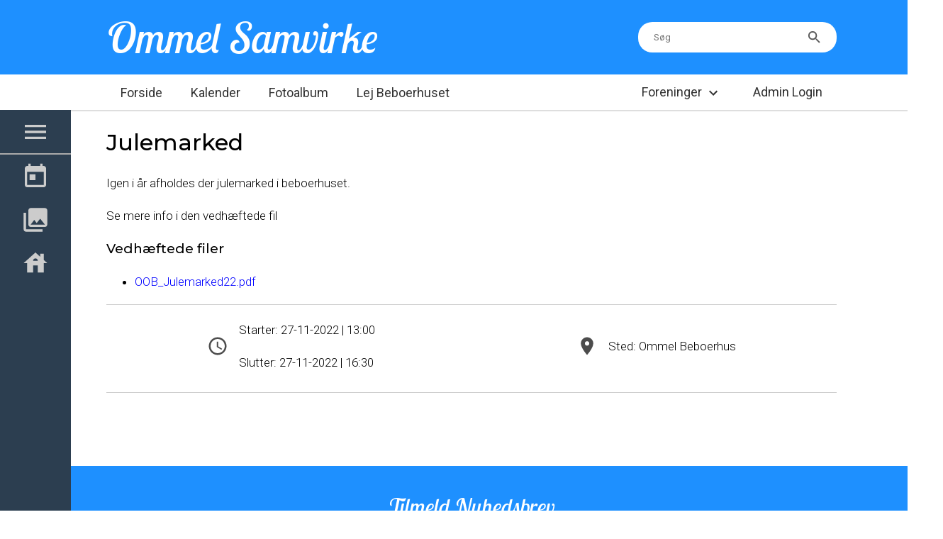

--- FILE ---
content_type: text/html; charset=utf-8
request_url: https://www.ommelsamvirke.com/begivenheder/375
body_size: 3167
content:
<!DOCTYPE html>
<html lang="da">
  <head>
    <link rel="shortcut icon" type="image/x-icon" href="/icons/favicon.png" />
    <title>Ommel Samvirke</title>
    <meta name="csrf-param" content="authenticity_token" />
<meta name="csrf-token" content="wUo8BwTlh136S8HWiEEa/305NkHOUOUwMmh9fuWyB8acCh9JC9kugq1HUb/tb7rE7gtGgaletVUYdttwSMkg8A==" />
    

    <meta name="viewport" content="width=device-width, height=device-height, initial-scale=1">
    <meta name="description" content=" Ommel Samvirke er et samarbejde mellem Ommels foreninger og har til formål at
     styrke Ommel som en social og kulturelt bæredygtig landsby med beboerhus, boldkub og to havne. Sammen ønsker vi
     at fremme beboernes livskvalitet og hverdagstrivsel, samt at drage omsorg for byens og lokalområdets kulturarv.">

    <link rel="stylesheet" media="all" href="/assets/application-01afc7e1edaa332df820eb0d9d739bf0eefe1563570795639e912132999a7007.css" />
  </head>

  <body>
    <style>
    #noscript-background {
        width: 100vw;
        height: 100vh;
        background: #1E90FF;
        justify-content: center;
        display: flex;
        align-items: center;
        z-index: 500000000;
        position: fixed;
    }

    #noscript-description {
        font-family: Sans-serif;
        font-size: 30px;
        text-align: center;
        color: white;
        max-width: 1200px;
        min-width: 300px;
    }
</style>

<noscript>
  <div id="noscript-background">
    <h1 id="noscript-description">
      Din browser har ikke JavaScript aktiveret<br><br>
      Ommel Samvirkes hjemmeside afhænger af JavaScript og kan derfor kun vises,
      hvis du bruger en browser, hvor JavaScript er aktiveret
    </h1>
  </div>
</noscript>
    <div id="load-container"></div>
    <div id="pageHeader">
  <a href="/">Ommel Samvirke</a>
  <div class="searchBar">
  <input type="text" placeholder="Søg" id="searchInput">
  <a id="searchLink" href="">
    <img alt="" src="/icons/magnify.svg" />
</a></div>

<script>
  document.addEventListener("DOMContentLoaded", function () {
      document.querySelector("#searchInput").addEventListener('input', function () {
          let link = document.querySelector("#searchLink");
          link.setAttribute("href", "/resultater/" + this.value);
      });

      // Search by pressing enter
      document.addEventListener('keypress', function (e) {
          if (e.key == "Enter" && (document.querySelector("#searchInput") === document.activeElement)) {
              window.location.href = $("#searchLink").attr("href");
          }
      });
  });
</script>
</div>

<div id="navbar">
  <div id="leftNav">
    <a href="/">Forside</a><a href="/kalender">Kalender</a><a href="/fotoalbum">Fotoalbum</a><a href="/reservationer">Lej Beboerhuset</a>
  </div>
  <div id="rightNav">
    <div class="dropdown">
      <span>Foreninger <img alt="" src="/icons/chevron-down.svg" /></span>

      <div class="dropdown-menu">
          <a href="/foreninger/1">Beboerforeningen</a>
          <a href="/foreninger/2">Kleven Havn</a>
          <a href="/foreninger/3">Boldklubben</a>
          <a href="/foreninger/4">Flagforeningen</a>
          <a href="/foreninger/5">Jagtforeningen</a>
          <a href="/foreninger/6">Strandbyen Havn</a>
          <a href="/foreninger/8">Ommel Samvirke</a>

        <a target="_blank" rel="noopener" href="https://www.aech.dk">Ærø Hundeklub</a>
      </div>
    </div>
      <a href="/admin/log_ind">Admin Login</a>
  </div>
</div>

    <div id="sidebar">
  <div>
    <div class="sidebarItem" id="toggleSidebar">
      <span>Luk Menuen</span>
      <img alt="" src="/icons/menu.svg" />
    </div>
    <a class="sidebarItem" href="/kalender">
      <span>Kalender</span>
      <img alt="" src="/icons/calendar.svg" />
      <span class="cursorHint">Kalender</span>
</a>    <a class="sidebarItem" href="/fotoalbum">
      <span>Fotoalbum</span>
      <img alt="" src="/icons/album.svg" />
      <span class="cursorHint">Fotoalbum</span>
</a>    <a class="sidebarItem" href="/reservationer">
      <span>Lej Beboerhuset</span>
      <img alt="" src="/icons/reservation.svg" />
      <span class="cursorHint">Lej Beboerhuset</span>
</a>    <div class="sidebarItem sidebar-community-toggle no-click">
      <span>Foreninger</span>
      <img class="sidebar-dropdown" alt="" src="/icons/chevron-down.svg" />
      <img alt="" src="/icons/group.svg" />
    </div>
    <div class="sidebar-dropdown-container">
        <a class="sidebarCommunity sidebarItem" href="/foreninger/1">
          <span>Beboerforeningen</span>
</a>        <a class="sidebarCommunity sidebarItem" href="/foreninger/2">
          <span>Kleven Havn</span>
</a>        <a class="sidebarCommunity sidebarItem" href="/foreninger/3">
          <span>Boldklubben</span>
</a>        <a class="sidebarCommunity sidebarItem" href="/foreninger/4">
          <span>Flagforeningen</span>
</a>        <a class="sidebarCommunity sidebarItem" href="/foreninger/5">
          <span>Jagtforeningen</span>
</a>        <a class="sidebarCommunity sidebarItem" href="/foreninger/6">
          <span>Strandbyen Havn</span>
</a>        <a class="sidebarCommunity sidebarItem" href="/foreninger/8">
          <span>Ommel Samvirke</span>
</a>
      <a target="_blank" class="sidebarCommunity sidebarItem" rel="noopener" href="https://www.aech.dk">
        <span>Ærø Hundeklub</span>
</a>    </div>


      <a class="sidebarItem mobileOnly" href="/admin/log_ind">
        <span>Admin Login</span>
        <img alt="" src="/icons/login.svg" />
        <span class="cursorHint">Admin Login</span>
</a>  </div>
</div>

<div id="toggleSidebarMobile">
  <img alt="" src="/icons/menu.svg" />
</div>

<div id="pageDimmer"></div>


    <div id="pageContainer" class="grid">
      <div class="row">
  <div class="c9 flex-left left-content-margin" id="left-container">
    <h1>Julemarked</h1>
    <div>
      <p>Igen i &aring;r afholdes der julemarked i beboerhuset.</p>
<p>Se mere info i den vedh&aelig;ftede fil</p>
        <h3>Vedhæftede filer</h3>
        <ul>
            <li>
              <span>
                <a href="/rails/active_storage/blobs/eyJfcmFpbHMiOnsibWVzc2FnZSI6IkJBaHBldz09IiwiZXhwIjpudWxsLCJwdXIiOiJibG9iX2lkIn19--afd9543059eac0f3abf951afbe43db225354a642/OOB_Julemarked22.pdf?disposition=attachment">OOB_Julemarked22.pdf</a>
              </span>
            </li>
        </ul>
    </div>

    <hr>
    <div class="event-meta-data">
      <div class="outerDiv">
        <img alt="" src="/icons/clock.svg" />

        <div class="innerDiv">
          <span>Starter: 27-11-2022 | 13:00</span><br>
          <span>Slutter: 27-11-2022 | 16:30</span>
        </div>
      </div>

      <div class="outerDiv">
        <img alt="" src="/icons/location.svg" />
        <div class="innerDiv">
          <span>Sted: Ommel Beboerhus</span>
        </div>
      </div>


    </div>
    <hr>
    <br>
  </div>
  <div class="c3 flex-right">
      </div>
</div>

    </div>
    <div class="row" id="footer">
  <div id="leftFooter">
    <h3>Tilmeld Nyhedsbrev</h3>

    <!-- Newsletter form -->
    <form class="new_newsletter_recipient" id="new_newsletter_recipient" autocomplete="off" action="/nyhedsbrev-modtagere" accept-charset="UTF-8" method="post"><input type="hidden" name="authenticity_token" value="pF34d1jcxE8G+t5UVjyHSYVzjk6YfxL3Ec29Cf5jM1j/yC3GL4h/33JIeNgGYc/79F0DH03YSJD6jTALl8JbXQ==" />
      <div>
        <input placeholder="Navn" type="text" name="newsletter_recipient[name]" id="newsletter_recipient_name" />
        <label for="newsletter_recipient_name">Navn</label>
      </div>

      <div>
        <input placeholder="Email" type="text" name="newsletter_recipient[email]" id="newsletter_recipient_email" />
        <label for="newsletter_recipient_email">Email</label>
      </div>

      <div>
        <input name="newsletter_recipient[newsletter_community_ids][]" type="hidden" value="" /><select id="multiSelect" multiple="multiple" required="required" name="newsletter_recipient[newsletter_community_ids][]"><option value="1">Beboerforeningen</option>
<option value="2">Kleven Havn</option>
<option value="3">Strandbyen Havn</option>
<option value="4">Ommel Boldklub</option>
<option value="5">Marstal Jagtforening</option>
<option value="6">Kløven Flagforening</option>
<option value="7">Ærø Hundeklub</option>
<option value="8">TestForening</option></select>
        <label for="newsletter_recipient_Hvem vil du modtage nyhedsbreve fra">Hvem vil du modtage nyhedsbreve fra?</label>
      </div>
      <small class="form-person-data footer-person-data">
        Når du tilmelder dig, accepterer du sidens
        <a style="color: white;" target="_blank" href="/persondata#nyhedsbreve">persondatapolitik</a>
      </small><br>

      <div>
        <input type="submit" name="commit" value="Tilmeld" data-disable-with="Tilmeld" />
      </div>

      <div class="newsletter-preferences">
        <span>Allerede tilmeldt?<br>
          <a href="/nyhedsbrev-modtagere/indstillinger">Opdater dine indstillinger her</a></span>
      </div>

</form>  </div>

  <div id="rightFooter">
    <h3>Relevante Links</h3>
    <div id="footerLinks">
      <div>
        <a target="_blank" rel="noopener" href="https://www.visitaeroe.dk/">Ærø.dk</a>
        <span>Ærøs officielle hjemmeside</span>
      </div>

      <div>
        <a target="_blank" rel="noopener" href="https://www.seerupit.com/toemningskalender/aeroe/">Tømningskalender</a>
        <span>Kalender for tømning af skraldespande</span>
      </div>

      <div>
        <a target="_blank" rel="noopener" href="http://www.jesperbus.dk/">Jesperbus</a>
        <span>Info om busserne på Ærø</span>
      </div>

      <div>
        <a target="_blank" rel="noopener" href="https://citizen.dw3.dk/6ab969b4-6036-4473-9a86-4f5534f1a8ed">Anmeld Rotter</a>
        <span>Anmeld rotter til kommunen</span>
      </div>

      <div>
        <a target="_blank" rel="noopener" href="https://www.aeroe-ferry.dk/da/#/">Ærøfærgerne</a>
        <span>Ærøfærgernes hjemmeside</span>
      </div>

      <div>
        <a target="_blank" rel="noopener" href="https://www.aeroexpressen.dk/">ÆrøXpressen</a>
        <span>ÆrøXpressens hjemmeside</span>
      </div>

      <div>
        <a target="_blank" rel="noopener" href="https://www.facebook.com/groups/248220145635590/?fref=ts">Facebook</a>
        <span>Følg os på Facebook</span>
      </div>

      <div>
        <a href="/persondata">Persondatapolitik</a>
        <span>Læs hvordan vi behandler dine oplysninger</span>
      </div>
    </div>
  </div>
</div>


    
  </body>

  <!-- Load custom fonts -->
  <link rel="stylesheet" media="screen" href="https://fonts.googleapis.com/css2?family=Lobster+Two:ital,wght@1,400&amp;display=swap" />
  <link rel="stylesheet" media="screen" href="https://fonts.googleapis.com/css2?family=Montserrat:wght@400;500;600;700;800&amp;display=swap" />
  <link rel="stylesheet" media="screen" href="https://fonts.googleapis.com/css2?family=Roboto:ital,wght@0,300;0,400;0,500;1,400&amp;display=swap" />

  <!-- Include JS and CSS files -->
  <script src="/packs/js/application-b9c61574314e4276d05b.js"></script>
</html>

--- FILE ---
content_type: text/css
request_url: https://www.ommelsamvirke.com/assets/application-01afc7e1edaa332df820eb0d9d739bf0eefe1563570795639e912132999a7007.css
body_size: 26554
content:
.simple-calendar table{-webkit-border-horizontal-spacing:0px;-webkit-border-vertical-spacing:0px;background-color:rgba(0,0,0,0);border:1px solid #dddddd;border-collapse:collapse;box-sizing:border-box;max-width:100%;width:100%}.simple-calendar tr{border-collapse:collapse}.simple-calendar th{padding:6px;border-bottom:2px solid #dddddd;border-collapse:collapse;border-left:1px solid #dddddd;border-right:1px solid #dddddd;border-top:0px none #333333;box-sizing:border-box;text-align:left}.simple-calendar td{padding:6px;vertical-align:top;width:14%;border:1px solid #ddd;border-top-color:#dddddd;border-top-style:solid;border-top-width:1px;border-right-color:#dddddd;border-right-style:solid;border-right-width:1px;border-bottom-color:#dddddd;border-bottom-style:solid;border-bottom-width:1px;border-left-color:#dddddd;border-left-style:solid;border-left-width:1px}.simple-calendar .day{height:80px}.simple-calendar .today{background:#FFFFC0}.simple-calendar .prev-month{background:#DDD}.simple-calendar .next-month{background:#DDD}*{font-family:'Roboto', sans-serif}h1,h2,h3,h4,h5,h6{font-family:'Montserrat', sans-serif;font-weight:500}h2{font-size:18px;margin-bottom:3px;margin-top:27px}#pageContainer p,#pageContainer a,#pageContainer span,#pageContainer ul,#pageContainer ol{line-height:175%;font-size:17px;font-weight:300;margin-top:0}#pageContainer a{text-decoration:none;color:blue}#pageContainer a:hover{text-decoration:underline}.centered-text{text-align:center}#pageContainer .reservation_list_container{display:flex;flex-direction:row;flex-wrap:wrap}#pageContainer .reservation_list_container h3{margin-top:5px}#pageContainer .reservation_list_container .not_accepted{margin-right:20px;padding-right:20px;padding-bottom:10px;border-right:2px solid #222;width:calc(50% - 42px)}#pageContainer .reservation_list_container .not_accepted span>a>span{color:red}#pageContainer .reservation_list_container .accepted span>a>span{color:green}#pageContainer .reservation_list_container .accepted span a,#pageContainer .reservation_list_container .not_accepted span a{color:black}@media screen and (max-width: 800px){#pageContainer .reservation_list_container .not_accepted{margin-right:0px;padding-right:0px;padding-bottom:20px;border-right:none;border-bottom:2px solid #222;width:100%}#pageContainer .reservation_list_container .accepted{width:100%;padding-top:20px}}@media screen and (max-width: 340px){#pageContainer .reservation_list_container .accepted span,#pageContainer .reservation_list_container .accepted a,#pageContainer .reservation_list_container .not_accepted span,#pageContainer .reservation_list_container .not_accepted a{font-size:16px}}#pageContainer .card{margin-top:21px;background:white;box-sizing:border-box;border-left:2px solid #222;width:100%;padding-left:15px;position:relative;text-align:left;padding-bottom:25px;margin-bottom:25px;z-index:1;top:0}#pageContainer .card .card-button{position:fixed;right:0;top:180px;padding:10px;border-radius:100% 0 0 100%;cursor:pointer;line-height:10px;display:none;z-index:2;background:dodgerblue;transition:0.4s right}#pageContainer .card .card-button img{filter:invert(1)}#pageContainer .card .card-button:hover img{filter:invert(5)}#pageContainer .card h2{margin:0 0 15px 0;font-size:22px;text-align:left}#pageContainer .card h3{margin-bottom:0px}#pageContainer .card h3 .link{color:#2a2a2a;font-size:18px;font-weight:400}#pageContainer .card h3 .link:hover{color:#000}#pageContainer .card .card-tool-toggle{position:absolute;bottom:-15px;left:20px;display:flex;align-content:center;padding:7px;box-sizing:border-box}#pageContainer .card .card-tool-toggle span{color:#444}#pageContainer .card .card-tool-toggle img{filter:invert(0.3);margin-right:5px}#pageContainer .card .card-tool-toggle:hover{cursor:pointer}#pageContainer .card .card-tool-toggle:hover span{color:#111}#pageContainer .card .card-tool-toggle:hover img{filter:invert(0.05)}#pageContainer .card .card-tool h3{font-size:16px;margin-bottom:5px}#pageContainer .card .card-tool input{border:none;border-bottom:2px solid #222;font-size:16px}#pageContainer .card .card-tool button{border:1px solid green;background:green;color:white;cursor:pointer;padding:5px 15px;border-radius:5px;transition:0.4s}#pageContainer .card .card-tool button:hover{background:white;color:green}@media screen and (max-width: 1550px){#pageContainer .card{position:fixed;overflow-y:scroll;width:450px;right:-450px;transition:0.4s right;height:100vh;top:132px;border-left:2px solid rgba(34,36,38,0.15);padding-top:25px}#pageContainer .card h2{text-align:left;font-size:26px}#pageContainer .card .card-button{display:block}#pageContainer .card.extended{right:0}#pageContainer .card.extended .card-button{right:448px}}@media screen and (max-width: 1200px){#pageContainer .card{top:84px}#pageContainer .card .card-button{top:130px}}@media screen and (max-width: 600px){#pageContainer .card{width:330px;right:-330px}#pageContainer .card.extended .card-button{right:328px}}@media screen and (max-width: 380px){#pageContainer .card{width:270px;right:-270px}#pageContainer .card.extended .card-button{right:268px}}#pageContainer .contentSidebar{position:fixed;top:155px;right:calc(-400px + 54px);width:calc(400px - 54px);padding:0 20px 0 20px;height:100%;background:white;border-left:2px solid rgba(34,36,38,0.15);transition:right 0.4s;overflow-y:scroll;z-index:2;box-sizing:border-box;background:white;display:block}#pageContainer .contentSidebar.extended{right:0}#pageContainer .contentSidebar .contentSidebarContainer{width:100%;position:relative}#pageContainer .contentSidebar .contentSidebarContainer h2{margin-top:20px;margin-bottom:30px;font-size:24px;color:#111}#pageContainer .contentSidebar .contentSidebarContainer h3{font-size:18px;color:#111}#pageContainer .contentSidebar .contentSidebarContainer h4{text-align:center;color:#111}#pageContainer .contentSidebar .contentSidebarContainer hr{border:0;border-bottom:2px solid #ccc;margin:10px 0}#pageContainer .toggleContentSidebar{display:block;padding:25px 25px;cursor:pointer;position:fixed;top:180px;right:0px;z-index:3;border-radius:100% 0 0 100%;border:2px solid rgba(34,36,38,0.15);border-right:2px solid white;transition:right 0.4s;background:white}#pageContainer .toggleContentSidebar:hover{border:2px solid rgba(34,36,38,0.5);border-right:2px solid white}#pageContainer .toggleContentSidebar:hover img{filter:invert(0.15)}#pageContainer .toggleContentSidebar img{position:absolute;width:24px;height:24px;top:50%;right:10px;filter:invert(0.5);transform:translateY(-50%)}#pageContainer .toggleContentSidebar.extended{right:calc(400px - 56px)}@media screen and (max-width: 1200px){#pageContainer .contentSidebar{top:105px}#pageContainer .toggleContentSidebar{top:130px}}@media screen and (max-width: 600px){#pageContainer .contentSidebar{width:320px;right:-320px}#pageContainer .toggleContentSidebar.extended{right:318px}}@media screen and (max-width: 380px){#pageContainer .contentSidebar{width:260px;right:-260px}#pageContainer .toggleContentSidebar.extended{right:258px}}#footer{display:flex;flex-direction:row;background:dodgerblue;width:calc(100% - 250px);padding:0 150px 0 50px;left:100px;color:white;position:relative}#footer h3{font-size:32px;margin:35px 0;font-family:"Lobster Two", cursive;letter-spacing:0px;font-weight:normal}#footer #leftFooter{width:50%}#footer #rightFooter{width:50%}#footer form{display:block;width:100%}#footer form div{display:flex;flex-direction:column;width:100%;position:relative}#footer form div label{position:absolute;opacity:0;top:0;padding-left:20px;width:100%;transition:0.5s;order:-1;width:auto}#footer form div input,#footer form div select{width:60%;padding:10px 20px;border:2px solid white;margin:0;border-radius:20px;margin-bottom:25px;box-sizing:content-box;display:block;transition:0.5s;top:0;position:relative;cursor:pointer;color:#555;outline:none}#footer form div input::placeholder,#footer form div select::placeholder{color:#555;opacity:1}#footer form div input:-ms-input-placeholder,#footer form div select:-ms-input-placeholder{color:#555;opacity:1}#footer form div input::-ms-input-placeholder,#footer form div select::-ms-input-placeholder{color:#555;opacity:1}#footer form div input option,#footer form div select option{color:#999;outline:none}#footer form div input:focus+label,#footer form div select:focus+label{opacity:1;top:-15px}#footer form div input:focus,#footer form div select:focus{top:7px}#footer form div input:focus::placeholder,#footer form div select:focus::placeholder{color:white;opacity:0}#footer form div input:focus:-ms-input-placeholder,#footer form div select:focus:-ms-input-placeholder{color:white;opacity:0}#footer form div input:focus::-ms-input-placeholder,#footer form div select:focus::-ms-input-placeholder{color:white;opacity:0}#footer form div .multiSelectLabel{opacity:1;top:-15px}#footer form div select+label{opacity:1;top:-8px}#footer form div select{color:#000;top:7px;margin-top:7px;outline:none}#footer form input[type="submit"]{margin-top:25px;width:120px;display:block;margin-left:calc(30% - 60px);color:#555;font-weight:400;border:2px solid white;font-weight:500}#footer form input[type="submit"]:hover,#footer form input[type="submit"]:active{color:white;background:#1E90FF;top:0}#footer form input[type="submit"]:focus{top:0}#footer form .newsletter-preferences{margin-bottom:15px;text-align:center;width:250px;display:block;margin-left:calc(30% - 105px)}#footer form .newsletter-preferences a{color:white;text-decoration:none}#footer form .newsletter-preferences a:hover{color:white;text-decoration:underline}.vsb-main{transition:0.5s}.vsb-main button{outline:none}#new_newsletter_recipient input[type="submit"]{background:white}#footerLinks{display:flex;width:100%;flex-direction:row;flex-wrap:wrap;margin-top:-10px}#footerLinks div{flex-basis:50%;color:white;margin-bottom:20px}#footerLinks div a{text-decoration:none;font-size:22px;color:white}#footerLinks div a:active,#footerLinks div a:visited{color:white}#footerLinks div a:hover{text-decoration:underline}#footerLinks div span{display:block;margin-top:3px;width:auto}@media screen and (max-width: 1450px){#footer{flex-direction:column}#footer #leftFooter{width:900px;margin:0 auto}#footer #leftFooter h3{text-align:center}#footer #rightFooter{width:900px;margin:0 auto}#footer #rightFooter h3{text-align:center}#footer #rightFooter #footerLinks{justify-content:space-evenly}#footer #rightFooter #footerLinks div{flex-basis:340px;text-align:center}#footer #new_newsletter_recipient input,#footer #new_newsletter_recipient select,#footer #new_newsletter_recipient #btn-group-\#multiSelect{width:100%;box-sizing:border-box}#footer #new_newsletter_recipient input button,#footer #new_newsletter_recipient select button,#footer #new_newsletter_recipient #btn-group-\#multiSelect button{width:100%;box-sizing:border-box}#footer #new_newsletter_recipient input .vsb-menu,#footer #new_newsletter_recipient select .vsb-menu,#footer #new_newsletter_recipient #btn-group-\#multiSelect .vsb-menu{width:calc(100% - 40px) !important}#footer #new_newsletter_recipient input[type="submit"]{margin:25px auto;width:175px}#footer #new_newsletter_recipient .newsletter-preferences{margin-left:calc(50% - 125px)}}@media screen and (max-width: 1150px){#footer{width:calc(100% - 16px);box-sizing:border-box;padding:0 116px 0 32px}#footer #leftFooter{width:100%}#footer #leftFooter small.form-person-data{width:calc(100% - 32px);display:block}#footer #rightFooter{width:100%}}@media screen and (max-width: 950px){#footer{width:100%;padding:0 16px;left:0px}}#pageHeader{width:100%;margin:0;padding:15px 0;background:dodgerblue;display:flex;align-items:center;height:105px;box-sizing:border-box}#pageHeader a{font-family:"Lobster Two", cursive;color:white;font-size:60px;text-decoration:none}#pageHeader a:first-child{flex-grow:1;margin-left:150px}#pageHeader a:last-child{margin-left:32px}#pageHeader div{margin-right:100px}#navbar{display:flex;align-items:center;font-size:18px;border-bottom:2px solid rgba(34,36,38,0.15);z-index:5;background:white;width:100vw}#navbar div a{color:#333;text-decoration:none;padding:12px 20px}#navbar div a.active{border-bottom:2px solid #1b1c1d;color:#000}#navbar div a:hover{border-bottom:2px solid #666;color:#000}#navbar #leftNav,#navbar #rightNav{padding:12px 0}#navbar #leftNav{flex-grow:1;margin-left:150px}#navbar #rightNav{margin-right:100px}#navbar #rightNav .dropdown-caret{font-size:14px}#navbar .dropdown{display:inline-block;cursor:pointer;color:#333;padding:0px 20px;position:relative}#navbar .dropdown:hover{color:#000}#navbar .dropdown .dropdown-menu{position:absolute;border:1px solid #ccc;top:38px;left:5px;border-radius:0 0 5px 5px;border-top:none;z-index:6;background:white;width:200px;-webkit-box-shadow:1px 1px 6px -2px rgba(0,0,0,0.75);-moz-box-shadow:1px 1px 6px -2px rgba(0,0,0,0.75);box-shadow:1px 4px 6px -4px rgba(0,0,0,0.75)}#navbar .dropdown .dropdown-menu a{padding:10px 15px;display:block}#navbar .dropdown .dropdown-menu a:hover{border:none;background:#f4f4f4}#navbar .dropdown img{vertical-align:middle;opacity:80%}#navbar .dropdown img:hover{opacity:100%}@media screen and (max-width: 1200px){#pageHeader a:first-child{margin-left:100px}#navbar{display:none}}@media screen and (max-width: 950px){#pageHeader a:first-child{margin-left:16px}#pageHeader div{margin-right:16px}}@media screen and (max-width: 770px){#pageHeader a:first-child{margin:0;text-align:center}#pageHeader div{display:none}}@media screen and (max-width: 450px){#pageHeader a:first-child{font-size:50px}}@media screen and (max-width: 380px){#pageHeader a:first-child{font-size:45px}}#load-container{position:fixed;z-index:99999;background:#f0f0f0;width:100vw;height:100vh;top:0;left:0}body{position:relative;overflow-x:hidden}#pageContainer{width:calc(100% - 250px);position:relative;left:150px;text-align:justify;min-height:500px}#pageContainer h1,#pageContainer h2,#pageContainer h3,#pageContainer h4{text-align:left}#pageContainer .row{min-height:500px}@media screen and (max-width: 950px){#pageContainer{left:16px;width:calc(100% - 32px);text-align:left}}.form-person-data.footer-person-data{font-size:14px;padding-left:15px;position:relative;top:5px}.form-person-data.footer-person-data a{color:black;text-decoration:none}.form-person-data.footer-person-data a:hover{text-decoration:underline}.form-person-data{font-size:14px;padding:0}.form-person-data a{color:black;text-decoration:none;font-size:14px !important}.form-person-data a:hover{text-decoration:underline}#sidebar .sidebarItem.mobileOnly{display:none}#sidebar{position:fixed;top:155px;left:-200px;width:300px;height:calc(100vh - 155px);background:#2C3E50;transition:left 0.4s;z-index:5;overflow:hidden;padding-bottom:0px}#sidebar>div{display:flex;flex-direction:column;align-items:center;color:#ddd;font-size:20px;cursor:pointer;width:100%;height:100%}#sidebar>div .sidebarItem{width:100%;display:block;flex-direction:row;padding:18px 10px 18px 20px;position:relative;vertical-align:middle;text-decoration:none;font-size:18px;box-sizing:border-box}#sidebar>div .sidebarItem:first-child{border-bottom:2px solid #aaa}#sidebar>div .sidebarItem:hover{background:#243342;color:white;text-decoration:none}#sidebar>div .sidebarItem:hover img{filter:invert(1)}#sidebar>div .sidebarItem:visited{color:#243342}#sidebar>div .sidebarItem span{margin-left:8px;color:white;text-decoration:none}#sidebar>div .sidebarItem img{position:absolute;width:40px;filter:invert(0.8);right:30px;top:50%;transform:translateY(-50%)}#sidebar .sidebar-dropdown{left:115px;width:28px;height:30px}#sidebar .sidebar-dropdown-container{display:none;width:100%}#sidebar .sidebar-dropdown-container .sidebarItem{border:none}#sidebar .sidebar-dropdown-container .sidebarItem:first-child{border:none}#sidebar .sidebar-dropdown-container .sidebarCommunity{width:100%;padding:14px 0 14px 35px;font-size:16px}#sidebar .sidebar-dropdown-container .extended{display:block}#sidebar .sidebar-dropdown-container .extended a{display:inline}#pageDimmer{z-index:4;width:100vw;height:calc(100vh - 155px);position:fixed;top:155px;left:0;background:black;opacity:0.7;cursor:pointer;padding-bottom:0px}#toggleSidebarMobile{position:fixed;right:16px;bottom:16px;border-radius:100%;width:50px;height:50px;background:#2C3E50;display:none;z-index:10;box-shadow:3px 3px 8px -2px #888}#toggleSidebarMobile img{width:36px;height:36px;margin:7px;filter:invert(0.8)}#toggleSidebarMobile:hover{cursor:pointer;background:#243342}#toggleSidebarMobile:hover img{filter:invert(1)}.sidebar-community-toggle{display:none !important}@media screen and (max-width: 1200px){#sidebar{height:calc(100vh - 105px);overflow-y:scroll}#sidebar .sidebarItem.mobileOnly{display:block}.sidebar-community-toggle{display:block !important}}@media screen and (max-width: 950px){#sidebar{left:-300px;height:calc(100vh - 105px);overflow-y:scroll}#pageDimmer{height:calc(100vh - 105px)}#toggleSidebarMobile{display:block}.sidebar-community-toggle{display:block !important}}#pageContainer .admin-panels{display:flex;flex-direction:column;flex-wrap:wrap;align-content:flex-start;margin:0 -10px;align-items:flex-start;width:calc(100% + 20px)}#pageContainer .admin-panels .admin-row{display:flex;flex-direction:row;flex-wrap:wrap;width:100%}#pageContainer .admin-panels .admin-row .admin-panel-section{padding:15px 25px;background:white;border-radius:5px 5px 0 0;box-shadow:0px 2px 8px -5px #aaa;border:1px solid #ddd;margin:10px;min-width:290px;min-height:220px;height:auto;position:relative;border-bottom:4px solid #1E90FF;box-sizing:border-box;width:100%;position:relative}#pageContainer .admin-panels .admin-row .admin-panel-section.half-width{width:calc(50% - 20px)}#pageContainer .admin-panels .admin-row .admin-panel-section.half-width>div{display:block}#pageContainer .admin-panels .admin-row .admin-panel-section.half-width>a{position:relative;top:8px}#pageContainer .admin-panels .admin-row .admin-panel-section h2{font-size:22px;padding:0;margin:0}#pageContainer .admin-panels .admin-row .admin-panel-section b{font-weight:500;letter-spacing:0.3pt}#pageContainer .admin-panels .admin-row .admin-panel-section b,#pageContainer .admin-panels .admin-row .admin-panel-section span{line-height:32px}#pageContainer .admin-panels .admin-row .admin-panel-section a{margin:0}#pageContainer .admin-panels .admin-row .admin-tools{display:flex;flex-direction:row;flex-wrap:wrap;align-items:center;justify-content:space-evenly}#pageContainer .admin-panels .admin-row .admin-tools .admin-tool{width:220px;height:170px;display:inline-block;margin:0 15px;position:relative}#pageContainer .admin-panels .admin-row .admin-tools .admin-tool a:hover img{background:#dedede}#pageContainer .admin-panels .admin-row .admin-tools .admin-tool a:hover span{color:black;text-decoration:none}#pageContainer .admin-panels .admin-row .admin-tools .admin-tool a img{width:120px;box-sizing:border-box;display:block;position:absolute;top:calc(45% - 60px);left:calc(50% - 60px);padding:15px;border-radius:100%;transition:0.4s}#pageContainer .admin-panels .admin-row .admin-tools .admin-tool a span{text-align:center;display:block;width:100%;position:absolute;bottom:0px;color:black;text-decoration:none}#pageContainer .admin-panels .admin-row .end-of-container{position:absolute;bottom:15px}@media screen and (max-width: 850px){#pageContainer .admin-panels .admin-row .admin-panel-section.half-width{width:100%}#pageContainer .admin-panels .admin-row{font-size:16px}}#albums{display:flex;flex-wrap:wrap;flex-direction:row;align-items:flex-start;justify-content:flex-start;margin:0 -15px 50px}#pageContainer .album{padding:10px 0;border-radius:3px;border:1px solid #dedede;display:block;text-decoration:none;box-shadow:0px 2px 6px -3px #999;margin:0 15px 25px;width:calc((100% / 4) - 32px);transition:0.3s;position:relative}#pageContainer .album:hover{box-shadow:0 0 8px 0px #aaa;transform:scale(1.01)}#pageContainer .album:hover .deleteAlbumButton{display:flex}#pageContainer .album .deleteAlbumButton{background:#E74C3C;border:1.5px solid #E74C3C;display:none;position:absolute;width:24px;height:24px;top:8px;right:8px;align-items:center;justify-content:center;border-radius:100%}#pageContainer .album .deleteAlbumButton img{filter:invert(1);display:block;width:20px;height:20px}#pageContainer .album .deleteAlbumButton img:focus,#pageContainer .album .deleteAlbumButton img:active{user-select:none}#pageContainer .album .deleteAlbumButton:hover{background:white}#pageContainer .album .deleteAlbumButton:hover img{filter:invert(0);filter:invert(30%) sepia(99%) saturate(1543%) hue-rotate(343deg) brightness(99%) contrast(83%)}#pageContainer .album a{color:black}#pageContainer .album a:hover,#pageContainer .album a:active,#pageContainer .album a:focus{text-decoration:none}#pageContainer .album .titleContainer{width:100%;margin:0;padding-bottom:7px;box-shadow:1px 2px 5px -4px #333;z-index:1;display:block}#pageContainer .album .titleContainer h3{text-align:center;font-weight:500;margin:0;color:#222}#pageContainer .album .imgContainer{width:100%;height:200px;display:block;overflow:hidden;position:relative;box-shadow:1px 0px 5px -1px #999;z-index:-1}#pageContainer .album .imgContainer img{height:auto;min-width:100%;position:absolute;left:50%;top:50%;-webkit-transform:translateX(-50%) translateY(-50%)}#pageContainer .album .description{width:calc(100% - 20px);padding:5px 10px 0}#pageContainer .album .description p{justify-content:left;font-size:16px;color:#444;font-weight:400;margin:5px 0 -3px;line-height:24px;color:#222}#pageContainer .album .description p span{font-size:14px}#pageContainer .album .description p span:last-child{float:right}#albumImages{display:flex;align-items:flex-start;vertical-align:middle;flex-wrap:wrap;margin:0 -15px}#albumImages .albumImageContainer{width:calc((100% / 4) - 30px);margin:0 15px 25px;cursor:pointer;transition:0.3s;height:200px;overflow:hidden;position:relative}#albumImages .albumImageContainer:not(.imageDescription):hover{box-shadow:0 0 8px 2px #999}#albumImages .albumImageContainer:not(.imageDescription):hover .deleteAlbumImageButton,#albumImages .albumImageContainer:not(.imageDescription):hover .editAlbumImageButton{visibility:visible}#albumImages .albumImageContainer .editAlbumImageButton{background:#222;border:1.5px solid #222;display:flex;position:absolute;width:30px;height:30px;top:8px;right:54px;align-items:center;justify-content:center;border-radius:100%;z-index:2;visibility:hidden}#albumImages .albumImageContainer .editAlbumImageButton img{filter:invert(1);display:block;width:24px;height:24px}#albumImages .albumImageContainer .editAlbumImageButton:hover{background:white}#albumImages .albumImageContainer .editAlbumImageButton:hover img{filter:invert(0)}#albumImages .albumImageContainer .deleteAlbumImageButton{background:#E74C3C;border:1.5px solid #E74C3C;display:flex;position:absolute;width:30px;height:30px;top:8px;right:8px;align-items:center;justify-content:center;border-radius:100%;z-index:2;visibility:hidden}#albumImages .albumImageContainer .deleteAlbumImageButton img{filter:invert(1);display:block;width:24px;height:24px}#albumImages .albumImageContainer .deleteAlbumImageButton:hover{background:white}#albumImages .albumImageContainer .deleteAlbumImageButton:hover img{filter:invert(0);filter:invert(30%) sepia(99%) saturate(1543%) hue-rotate(343deg) brightness(99%) contrast(83%)}#albumImages .albumImageContainer img{width:100%;position:absolute;top:50%;left:50%;transform:translateX(-50%) translateY(-50%)}#albumDimmer{z-index:10;position:fixed;width:100vw;height:100vh;top:0;left:0;display:none}#albumDimmer #dimmerBackground{width:100%;height:100%;background:black;opacity:0.6;cursor:pointer}#albumDimmer img{position:absolute;max-width:75vw;max-height:75vh;top:50%;left:50%;transform:translateX(-50%) translateY(-50%);z-index:11}#albumDimmer #highlightedImageControls{z-index:12;height:40px;position:absolute;bottom:50px}#albumDimmer #highlightedImageControls div{position:absolute;width:40px;height:40px;bottom:0px;background:#1b1c1d;opacity:0.6;cursor:pointer;transition:0.5s;border-radius:100%;color:white;font-size:22px;font-weight:500;text-align:center;line-height:40px}#albumDimmer #highlightedImageControls div:hover{opacity:1}#albumDimmer #highlightedImageControls #nextImage{left:calc(50vw + 49px + 40px - 15px)}#albumDimmer #highlightedImageControls #prevImage{left:calc(50vw - 49px - 40px - 25px)}#albumDimmer #highlightedImageControls #nextImage,#albumDimmer #highlightedImageControls #prevImage{position:fixed;display:block;bottom:50px}#albumDimmer #highlightedImageControls #imageNavInfo{position:fixed;height:40px;line-height:40px;display:block;bottom:50px;left:50%;transform:translateX(-50%);font-weight:500;color:white}#albumDimmer #highlightedImageControls #imageNavInfo span{font-weight:500}#newAlbumForm{margin-bottom:100px}#albumUploadSpinner{width:150px;margin:0 auto;display:flex;flex-direction:row;height:40px;justify-content:center;align-items:center;position:relative;top:-20px;left:15px;display:none}#albumUploadSpinner span{position:relative;top:-14px}#albumUploadSpinner img{width:40px;height:40px;display:inline-block}#updateImageModal{display:none}#updateImageModal #updateImageModalBackground{background:black;opacity:0.7;z-index:20;position:fixed;left:0;top:0;width:100vw;height:100vh}.imageDescription{text-align:center;pointer-events:none;display:none;position:fixed;left:50%;transform:translateX(-50%);color:white;z-index:200;background:rgba(0,0,0,0.6);padding:5px 15px;border-radius:25px;cursor:none;margin-left:8px}.imageDescription:hover{position:fixed}@media screen and (max-width: 1600px){#albums .album{width:calc((100% / 3) - 32px)}#albumImages .albumImageContainer{width:calc((100% / 3) - 30px)}}@media screen and (max-width: 1300px){#albums .album{width:calc((100% / 2) - 32px)}#albumImages .albumImageContainer{width:calc((100% / 2) - 30px)}}@media screen and (max-width: 950px){#pageContainer #albumDimmer>img{max-width:100vw;max-height:90vh;width:100vw}}@media screen and (max-width: 800px){#albums .album{width:400px;margin:0 auto 25px auto}#albumImages .albumImageContainer{width:400px;margin:0 auto 25px auto}}@media screen and (max-width: 500px){#albums .album{width:calc(100% - 32px);margin:0 auto 25px auto}#albumImages .albumImageContainer{width:calc(100% - 32px);margin:0 auto 25px auto}}#pageContainer .simple-calendar th{font-weight:400;text-align:center}#pageContainer .simple-calendar .day{font-weight:300}#pageContainer .simple-calendar td{position:relative}#pageContainer .simple-calendar tr{background:white}#pageContainer .simple-calendar .calendar-title{cursor:pointer;position:relative;margin:0 10px;font-size:22px}#pageContainer .simple-calendar .calendar-heading{display:flex;vertical-align:middle;flex-direction:row;margin-bottom:10px}#pageContainer .simple-calendar .calendar-heading a{display:flex;vertical-align:middle;flex-direction:row}#pageContainer .simple-calendar .calendar-heading a img{width:30px;filter:invert(0.3)}#pageContainer .simple-calendar .calendar-heading a:hover img{filter:invert(0)}#pageContainer .simple-calendar .has-events{position:relative}#pageContainer .simple-calendar span.eventCounter,#pageContainer .simple-calendar span.reservationCounter{position:absolute;right:5px;bottom:0px;font-size:14px !important}#pageContainer .simple-calendar .futureEvent{cursor:pointer}#pageContainer .simple-calendar .today{cursor:default}#pageContainer .simple-calendar .today-date{float:right}#pageContainer .simple-calendar .has-events.today{cursor:pointer}#pageContainer #mobileCalendar{display:none}.calendar-title{position:relative}@media screen and (max-width: 950px){#pageContainer #mobileCalendar{display:block}#pageContainer #mobileCalendar .calendar-heading{justify-content:center;align-items:center;margin:35px 0 25px}#pageContainer #mobileCalendar .mobileEvent{display:block}#pageContainer #mobileCalendar .mobileEvent .mobileEventTitleLink{color:#333}#pageContainer #mobileCalendar .mobileEvent .mobileEventTitleLink:hover{color:#000}#pageContainer #mobileCalendar .mobileEvent .mobileEventContent{margin-bottom:0}#pageContainer #mobileCalendar .mobileEvent .mobileEventInfo{display:flex;align-items:center;color:#333}#pageContainer #mobileCalendar .mobileEvent .mobileEventInfo img{filter:invert(0.6)}#pageContainer #desktopCalendar{display:none}}#pageContainer .community-page-nav-item{display:block;box-sizing:border-box;width:100%;padding:5px 15px;position:relative}#pageContainer .community-page-nav-item.active{border-right:2px solid #222}#pageContainer .community-page-nav-item a{font-weight:300;font-size:20px;color:black;text-decoration:none}#pageContainer .community-page-nav-item a:hover{text-decoration:none}#pageContainer .community-page-nav-item:hover{background:#E0E0E0;cursor:pointer}#pageContainer .community-page-nav-item .change-page-order{display:flex;flex-direction:column;align-items:center;float:right}#pageContainer .community-page-nav-item .change-page-order img{width:24px;filter:invert(0.4)}#pageContainer .community-page-nav-item .change-page-order img:first-child{margin-top:-4px}#pageContainer .community-page-nav-item .change-page-order img:last-child{margin-top:-4px}#pageContainer .community-page-nav-item .change-page-order img:hover{filter:invert(0.05)}#pageContainer .community-page-nav-item .change-page-order img.disabled{filter:invert(0.7);cursor:not-allowed}#pageContainer .event-meta-data{display:flex;flex-direction:row;justify-content:space-around;flex-wrap:wrap;margin-bottom:15px}#pageContainer .event-meta-data .outerDiv{position:relative;display:flex;flex-direction:row;align-items:center;margin:15px}#pageContainer .event-meta-data .outerDiv img{width:30px;filter:invert(0.3)}#pageContainer .event-meta-data .outerDiv .innerDiv{position:relative;margin-left:15px;height:100%;display:flex;flex-direction:column;justify-content:center}#pageContainer .event-meta-data .outerDiv .innerDiv span{line-height:24px}.c8{overflow:hidden}#map{height:500px;margin-bottom:30px}.outer-community-container{position:relative;display:block;margin-bottom:40px}.community-container{position:relative;display:flex;align-items:center;margin-bottom:0px}.foreningImg{display:inline-block;padding:0;width:250px;height:250px;background:dodgerblue;position:absolute;border-radius:5px 5px 0 0}.foreningImg img{height:100%;width:100%;transition:0.5s;border-radius:5px}.foreningImg p{position:absolute;width:100%;text-align:center;color:white;height:35px;bottom:0;transition:0.5s;font-weight:400 !important;font-size:18px !important;background:dodgerblue;margin-bottom:0}.foreningImg.fi2.hovered img{opacity:0}.foreningImg.fi2.hovered p{bottom:calc(50% - 17px)}.fi2{z-index:1;left:calc(50% - 125px)}.fi1,.fi3{z-index:0;transform:scale(0.85);cursor:pointer;transition:0.5s;background:black}.fi1 img,.fi3 img{opacity:0.75}.fi1:hover,.fi3:hover{transform:scale(0.92)}.fi1:hover img,.fi3:hover img{opacity:1}.fi1{left:calc((50% - (125px)) - 255px)}.fi3{right:calc((50% - (125px)) - 255px)}.nav-bubbles{position:absolute;width:32%;left:34%;height:auto;bottom:-15px;display:flex;align-items:center;justify-content:space-evenly}.nav-bubbles .bubble{width:13px;height:13px;display:block;background:#999;border-radius:100%;cursor:pointer;transition:0.5s}.nav-bubbles .bubble.active,.nav-bubbles .bubble:hover{background:#2c3e50;width:15px;height:15px}.left-control,.right-control{position:absolute;top:calc(50% - 35px)}.left-control img,.right-control img{width:70px;filter:invert(0.35);cursor:pointer;transition:0.5s}.left-control img:hover,.right-control img:hover{filter:invert(0)}.left-control{left:40px}.right-control{right:40px}@media screen and (max-width: 1200px){.community-container{width:100%;display:block}.community-container .fi1,.community-container .fi3{display:none}.community-container .fi2{width:64%;height:400px;left:18%;overflow:hidden}.community-container .fi2 img{width:100%;height:auto;position:absolute;top:50%;transform:translateY(-50%)}.nav-bubbles{bottom:0}}#folder-container img{width:70%;display:block}#folder-container a{display:block;box-sizing:border-box;padding:8px 16px;border-width:1px;border-style:solid;border-radius:5px;line-height:24px;font-size:16px;color:white;text-decoration:none;font-weight:400;letter-spacing:0.4pt;transition:0.4s;margin:8px 0;cursor:pointer;background:#2C3E50;text-align:center;width:70%}#folder-container a:hover{text-decoration:none;color:#2c3e50;background:#ffffff}@media screen and (max-width: 800px){.community-container .fi2{width:76%;height:400px;left:12%;overflow:hidden}.left-control{left:0px}.right-control{right:0px}}@media screen and (max-width: 650px){.community-container .fi2{width:100%;height:380px;left:0%;overflow:hidden}.left-control,.right-control{z-index:1;background:#000;border-radius:100%;opacity:0.7;transition:0.4s;width:46px;height:46px;top:calc(50% - 46px)}.left-control:hover,.right-control:hover{opacity:1}.left-control:hover img,.right-control:hover img{filter:invert(1)}.left-control img,.right-control img{filter:invert(1);width:36px;height:36px;margin:5px}.left-control{left:15px}.right-control{right:15px}.nav-bubbles{width:80%;left:10%}.nav-bubbles .bubble{width:16px;height:16px}}@media screen and (max-width: 450px){.community-container .fi2{height:300px}.left-control,.right-control{width:36px;height:36px;top:calc(50% - 36px)}.left-control:hover,.right-control:hover{opacity:1}.left-control:hover img,.right-control:hover img{filter:invert(1)}.left-control img,.right-control img{filter:invert(1);width:24px;height:24px;margin:6px}.nav-bubbles{width:100%;left:0}.nav-bubbles .bubble{width:16px;height:16px}}@media screen and (max-width: 380px){.community-container .fi2{height:260px}}#pageContainer #search-results-container h2{font-size:26px}#pageContainer #search-results-container .searchItem a{color:#333;text-decoration:none;margin-bottom:0;margin-top:30px}#pageContainer #search-results-container .searchItem a:hover{text-decoration:underline;color:#000}#pageContainer #search-results-container .searchItem a h3{font-size:20px;margin-bottom:0;margin-top:30px}#pageContainer #search-results-container .searchItem>p{margin-bottom:0px}#pageContainer #search-results-container .searchItem>span{color:#333}#pageContainer #newsletterResults,#pageContainer #eventResults,#pageContainer #pageResults{padding-bottom:25px}#pageContainer #newsletterResults h2,#pageContainer #eventResults h2,#pageContainer #pageResults h2{margin-top:0}#pageContainer #filterContainer{display:flex;flex-direction:column}#pageContainer #filterContainer div{display:flex;flex-direction:row;margin-bottom:10px;align-items:center}#pageContainer #filterContainer div input{margin-right:12px;width:18px;height:18px}body,html{margin:0;padding:0}html{scroll-padding-top:65px}table{margin:15px 0}table th,table td{padding:4px 16px;border-right:1px solid #bbb}table th{font-weight:500;color:#333}table td{font-weight:400;color:#444}table td a{color:red !important}table th:last-child{border-right:none}table thead{border-bottom:1px solid #bbb}table tr{background:white}table tr:nth-child(even){background:#eee}table tr>td:last-child{border-right:none}table .right-col{text-align:right}table .center-col{text-align:center}.tableDiv{width:100%;overflow-x:scroll}body{font-family:-apple-system, BlinkMacSystemFont, 'Segoe UI', Roboto, Oxygen, Ubuntu, Cantarell, 'Open Sans', 'Helvetica Neue', sans-serif;line-height:1.4;margin:1rem}table{border-collapse:collapse}table:not([cellpadding]) th,table:not([cellpadding]) td{padding:0.4rem}table[border]:not([border="0"]):not([style*="border-width"]) th,table[border]:not([border="0"]):not([style*="border-width"]) td{border-width:1px}table[border]:not([border="0"]):not([style*="border-style"]) th,table[border]:not([border="0"]):not([style*="border-style"]) td{border-style:solid}table[border]:not([border="0"]):not([style*="border-color"]) th,table[border]:not([border="0"]):not([style*="border-color"]) td{border-color:#ccc}figure{display:table;margin:1rem auto}figure figcaption{color:#999;display:block;margin-top:0.25rem;text-align:center}hr{border-color:#ccc;border-style:solid;border-width:1px 0 0 0}code{background-color:#e8e8e8;border-radius:3px;padding:0.1rem 0.2rem}.mce-content-body:not([dir=rtl]) blockquote{border-left:2px solid #ccc;margin-left:1.5rem;padding-left:1rem}.mce-content-body[dir=rtl] blockquote{border-right:2px solid #ccc;margin-right:1.5rem;padding-right:1rem}.mce-content-body .mce-item-anchor{background:transparent url("data:image/svg+xml;charset=UTF-8,%3Csvg%20width%3D'8'%20height%3D'12'%20xmlns%3D'http%3A%2F%2Fwww.w3.org%2F2000%2Fsvg'%3E%3Cpath%20d%3D'M0%200L8%200%208%2012%204.09117821%209%200%2012z'%2F%3E%3C%2Fsvg%3E%0A") no-repeat center;cursor:default;display:inline-block;height:12px !important;padding:0 2px;-webkit-user-modify:read-only;-moz-user-modify:read-only;-webkit-user-select:all;-moz-user-select:all;-ms-user-select:all;user-select:all;width:8px !important}.mce-content-body .mce-item-anchor[data-mce-selected]{outline-offset:1px}.tox-comments-visible .tox-comment{background-color:#fff0b7}.tox-comments-visible .tox-comment--active{background-color:#ffe168}.tox-checklist>li:not(.tox-checklist--hidden){list-style:none;margin:0.25em 0}.tox-checklist>li:not(.tox-checklist--hidden)::before{content:url("data:image/svg+xml;charset=UTF-8,%3Csvg%20xmlns%3D%22http%3A%2F%2Fwww.w3.org%2F2000%2Fsvg%22%20width%3D%2216%22%20height%3D%2216%22%20viewBox%3D%220%200%2016%2016%22%3E%3Cg%20id%3D%22checklist-unchecked%22%20fill%3D%22none%22%20fill-rule%3D%22evenodd%22%3E%3Crect%20id%3D%22Rectangle%22%20width%3D%2215%22%20height%3D%2215%22%20x%3D%22.5%22%20y%3D%22.5%22%20fill-rule%3D%22nonzero%22%20stroke%3D%22%234C4C4C%22%20rx%3D%222%22%2F%3E%3C%2Fg%3E%3C%2Fsvg%3E%0A");cursor:pointer;height:1em;margin-left:-1.5em;margin-top:0.125em;position:absolute;width:1em}.tox-checklist li.tox-checklist--checked:not(.tox-checklist--hidden)::before{content:url("data:image/svg+xml;charset=UTF-8,%3Csvg%20xmlns%3D%22http%3A%2F%2Fwww.w3.org%2F2000%2Fsvg%22%20width%3D%2216%22%20height%3D%2216%22%20viewBox%3D%220%200%2016%2016%22%3E%3Cg%20id%3D%22checklist-checked%22%20fill%3D%22none%22%20fill-rule%3D%22evenodd%22%3E%3Crect%20id%3D%22Rectangle%22%20width%3D%2216%22%20height%3D%2216%22%20fill%3D%22%234099FF%22%20fill-rule%3D%22nonzero%22%20rx%3D%222%22%2F%3E%3Cpath%20id%3D%22Path%22%20fill%3D%22%23FFF%22%20fill-rule%3D%22nonzero%22%20d%3D%22M11.5703186%2C3.14417309%20C11.8516238%2C2.73724603%2012.4164781%2C2.62829933%2012.83558%2C2.89774797%20C13.260121%2C3.17069355%2013.3759736%2C3.72932262%2013.0909105%2C4.14168582%20L7.7580587%2C11.8560195%20C7.43776896%2C12.3193404%206.76483983%2C12.3852142%206.35607322%2C11.9948725%20L3.02491697%2C8.8138662%20C2.66090143%2C8.46625845%202.65798871%2C7.89594698%203.01850234%2C7.54483354%20C3.373942%2C7.19866177%203.94940006%2C7.19592841%204.30829608%2C7.5386474%20L6.85276923%2C9.9684299%20L11.5703186%2C3.14417309%20Z%22%2F%3E%3C%2Fg%3E%3C%2Fsvg%3E%0A")}[dir=rtl] .tox-checklist>li:not(.tox-checklist--hidden)::before{margin-left:0;margin-right:-1.5em}code[class*="language-"],pre[class*="language-"]{color:black;background:none;text-shadow:0 1px white;font-family:Consolas, Monaco, 'Andale Mono', 'Ubuntu Mono', monospace;font-size:1em;text-align:left;white-space:pre;word-spacing:normal;word-break:normal;word-wrap:normal;line-height:1.5;-moz-tab-size:4;tab-size:4;-webkit-hyphens:none;-ms-hyphens:none;hyphens:none}pre[class*="language-"]::-moz-selection,pre[class*="language-"] ::-moz-selection,code[class*="language-"]::-moz-selection,code[class*="language-"] ::-moz-selection{text-shadow:none;background:#b3d4fc}pre[class*="language-"]::selection,pre[class*="language-"] ::selection,code[class*="language-"]::selection,code[class*="language-"] ::selection{text-shadow:none;background:#b3d4fc}@media print{code[class*="language-"],pre[class*="language-"]{text-shadow:none}}pre[class*="language-"]{padding:1em;margin:0.5em 0;overflow:auto}:not(pre)>code[class*="language-"],pre[class*="language-"]{background:#f5f2f0}:not(pre)>code[class*="language-"]{padding:0.1em;border-radius:0.3em;white-space:normal}.token.comment,.token.prolog,.token.doctype,.token.cdata{color:slategray}.token.punctuation{color:#999}.namespace{opacity:0.7}.token.property,.token.tag,.token.boolean,.token.number,.token.constant,.token.symbol,.token.deleted{color:#905}.token.selector,.token.attr-name,.token.string,.token.char,.token.builtin,.token.inserted{color:#690}.token.operator,.token.entity,.token.url,.language-css .token.string,.style .token.string{color:#9a6e3a;background:rgba(255,255,255,0.5)}.token.atrule,.token.attr-value,.token.keyword{color:#07a}.token.function,.token.class-name{color:#DD4A68}.token.regex,.token.important,.token.variable{color:#e90}.token.important,.token.bold{font-weight:bold}.token.italic{font-style:italic}.token.entity{cursor:help}.mce-content-body{overflow-wrap:break-word;word-wrap:break-word}.mce-content-body .mce-visual-caret{background-color:black;background-color:currentColor;position:absolute}.mce-content-body .mce-visual-caret-hidden{display:none}.mce-content-body *[data-mce-caret]{left:-1000px;margin:0;padding:0;position:absolute;right:auto;top:0}.mce-content-body .mce-offscreen-selection{left:-2000000px;max-width:1000000px;position:absolute}.mce-content-body *[contentEditable=false]{cursor:default}.mce-content-body *[contentEditable=true]{cursor:text}.tox-cursor-format-painter{cursor:url("data:image/svg+xml;charset=UTF-8,%3Csvg%20xmlns%3D%22http%3A%2F%2Fwww.w3.org%2F2000%2Fsvg%22%20width%3D%2224%22%20height%3D%2224%22%20viewBox%3D%220%200%2024%2024%22%3E%0A%20%20%3Cg%20fill%3D%22none%22%20fill-rule%3D%22evenodd%22%3E%0A%20%20%20%20%3Cpath%20fill%3D%22%23000%22%20fill-rule%3D%22nonzero%22%20d%3D%22M15%2C6%20C15%2C5.45%2014.55%2C5%2014%2C5%20L6%2C5%20C5.45%2C5%205%2C5.45%205%2C6%20L5%2C10%20C5%2C10.55%205.45%2C11%206%2C11%20L14%2C11%20C14.55%2C11%2015%2C10.55%2015%2C10%20L15%2C9%20L16%2C9%20L16%2C12%20L9%2C12%20L9%2C19%20C9%2C19.55%209.45%2C20%2010%2C20%20L11%2C20%20C11.55%2C20%2012%2C19.55%2012%2C19%20L12%2C14%20L18%2C14%20L18%2C7%20L15%2C7%20L15%2C6%20Z%22%2F%3E%0A%20%20%20%20%3Cpath%20fill%3D%22%23000%22%20fill-rule%3D%22nonzero%22%20d%3D%22M1%2C1%20L8.25%2C1%20C8.66421356%2C1%209%2C1.33578644%209%2C1.75%20L9%2C1.75%20C9%2C2.16421356%208.66421356%2C2.5%208.25%2C2.5%20L2.5%2C2.5%20L2.5%2C8.25%20C2.5%2C8.66421356%202.16421356%2C9%201.75%2C9%20L1.75%2C9%20C1.33578644%2C9%201%2C8.66421356%201%2C8.25%20L1%2C1%20Z%22%2F%3E%0A%20%20%3C%2Fg%3E%0A%3C%2Fsvg%3E%0A"),default}.mce-content-body figure.align-left{float:left}.mce-content-body figure.align-right{float:right}.mce-content-body figure.image.align-center{display:table;margin-left:auto;margin-right:auto}.mce-preview-object{border:1px solid gray;display:inline-block;line-height:0;margin:0 2px 0 2px;position:relative}.mce-preview-object .mce-shim{background:url([data-uri]);height:100%;left:0;position:absolute;top:0;width:100%}.mce-preview-object[data-mce-selected="2"] .mce-shim{display:none}.mce-object{background:transparent url("data:image/svg+xml;charset=UTF-8,%3Csvg%20xmlns%3D%22http%3A%2F%2Fwww.w3.org%2F2000%2Fsvg%22%20width%3D%2224%22%20height%3D%2224%22%3E%3Cpath%20d%3D%22M4%203h16a1%201%200%200%201%201%201v16a1%201%200%200%201-1%201H4a1%201%200%200%201-1-1V4a1%201%200%200%201%201-1zm1%202v14h14V5H5zm4.79%202.565l5.64%204.028a.5.5%200%200%201%200%20.814l-5.64%204.028a.5.5%200%200%201-.79-.407V7.972a.5.5%200%200%201%20.79-.407z%22%2F%3E%3C%2Fsvg%3E%0A") no-repeat center;border:1px dashed #aaa}.mce-pagebreak{border:1px dashed #aaa;cursor:default;display:block;height:5px;margin-top:15px;page-break-before:always;width:100%}@media print{.mce-pagebreak{border:0}}.tiny-pageembed .mce-shim{background:url([data-uri]);height:100%;left:0;position:absolute;top:0;width:100%}.tiny-pageembed[data-mce-selected="2"] .mce-shim{display:none}.tiny-pageembed{display:inline-block;position:relative}.tiny-pageembed--21by9,.tiny-pageembed--16by9,.tiny-pageembed--4by3,.tiny-pageembed--1by1{display:block;overflow:hidden;padding:0;position:relative;width:100%}.tiny-pageembed--21by9{padding-top:42.857143%}.tiny-pageembed--16by9{padding-top:56.25%}.tiny-pageembed--4by3{padding-top:75%}.tiny-pageembed--1by1{padding-top:100%}.tiny-pageembed--21by9 iframe,.tiny-pageembed--16by9 iframe,.tiny-pageembed--4by3 iframe,.tiny-pageembed--1by1 iframe{border:0;height:100%;left:0;position:absolute;top:0;width:100%}.mce-content-body[data-mce-placeholder]{position:relative}.mce-content-body[data-mce-placeholder]:not(.mce-visualblocks)::before{color:rgba(34,47,62,0.7);content:attr(data-mce-placeholder);position:absolute}.mce-content-body[data-mce-placeholder]:not([dir=rtl]):not(.mce-visualblocks)::before{left:1px}.mce-content-body[dir=rtl][data-mce-placeholder]:not(.mce-visualblocks)::before{right:1px}.mce-content-body div.mce-resizehandle{background-color:#4099ff;border-color:#4099ff;border-style:solid;border-width:1px;box-sizing:border-box;height:10px;position:absolute;width:10px;z-index:10000}.mce-content-body div.mce-resizehandle:hover{background-color:#4099ff}.mce-content-body div.mce-resizehandle:nth-of-type(1){cursor:nwse-resize}.mce-content-body div.mce-resizehandle:nth-of-type(2){cursor:nesw-resize}.mce-content-body div.mce-resizehandle:nth-of-type(3){cursor:nwse-resize}.mce-content-body div.mce-resizehandle:nth-of-type(4){cursor:nesw-resize}.mce-content-body .mce-resize-backdrop{z-index:10000}.mce-content-body .mce-clonedresizable{cursor:default;opacity:0.5;outline:1px dashed black;position:absolute;z-index:10001}.mce-content-body .mce-clonedresizable.mce-resizetable-columns th,.mce-content-body .mce-clonedresizable.mce-resizetable-columns td{border:0}.mce-content-body .mce-resize-helper{background:#555;background:rgba(0,0,0,0.75);border:1px;border-radius:3px;color:white;display:none;font-family:sans-serif;font-size:12px;line-height:14px;margin:5px 10px;padding:5px;position:absolute;white-space:nowrap;z-index:10002}.tox-rtc-user-selection{position:relative}.tox-rtc-user-cursor{bottom:0;cursor:default;position:absolute;top:0;width:2px}.tox-rtc-user-cursor::before{background-color:inherit;border-radius:50%;content:'';display:block;height:8px;position:absolute;right:-3px;top:-3px;width:8px}.tox-rtc-user-cursor:hover::after{background-color:inherit;border-radius:100px;box-sizing:border-box;color:#fff;content:attr(data-user);display:block;font-size:12px;font-weight:bold;left:-5px;min-height:8px;min-width:8px;padding:0 12px;position:absolute;top:-11px;white-space:nowrap;z-index:1000}.tox-rtc-user-selection--1 .tox-rtc-user-cursor{background-color:#2dc26b}.tox-rtc-user-selection--2 .tox-rtc-user-cursor{background-color:#e03e2d}.tox-rtc-user-selection--3 .tox-rtc-user-cursor{background-color:#f1c40f}.tox-rtc-user-selection--4 .tox-rtc-user-cursor{background-color:#3598db}.tox-rtc-user-selection--5 .tox-rtc-user-cursor{background-color:#b96ad9}.tox-rtc-user-selection--6 .tox-rtc-user-cursor{background-color:#e67e23}.tox-rtc-user-selection--7 .tox-rtc-user-cursor{background-color:#aaa69d}.tox-rtc-user-selection--8 .tox-rtc-user-cursor{background-color:#f368e0}.tox-rtc-remote-image{background:#eaeaea url("data:image/svg+xml;charset=UTF-8,%3Csvg%20width%3D%2236%22%20height%3D%2212%22%20viewBox%3D%220%200%2036%2012%22%20xmlns%3D%22http%3A%2F%2Fwww.w3.org%2F2000%2Fsvg%22%3E%0A%20%20%3Ccircle%20cx%3D%226%22%20cy%3D%226%22%20r%3D%223%22%20fill%3D%22rgba(0%2C%200%2C%200%2C%20.2)%22%3E%0A%20%20%20%20%3Canimate%20attributeName%3D%22r%22%20values%3D%223%3B5%3B3%22%20calcMode%3D%22linear%22%20dur%3D%221s%22%20repeatCount%3D%22indefinite%22%20%2F%3E%0A%20%20%3C%2Fcircle%3E%0A%20%20%3Ccircle%20cx%3D%2218%22%20cy%3D%226%22%20r%3D%223%22%20fill%3D%22rgba(0%2C%200%2C%200%2C%20.2)%22%3E%0A%20%20%20%20%3Canimate%20attributeName%3D%22r%22%20values%3D%223%3B5%3B3%22%20calcMode%3D%22linear%22%20begin%3D%22.33s%22%20dur%3D%221s%22%20repeatCount%3D%22indefinite%22%20%2F%3E%0A%20%20%3C%2Fcircle%3E%0A%20%20%3Ccircle%20cx%3D%2230%22%20cy%3D%226%22%20r%3D%223%22%20fill%3D%22rgba(0%2C%200%2C%200%2C%20.2)%22%3E%0A%20%20%20%20%3Canimate%20attributeName%3D%22r%22%20values%3D%223%3B5%3B3%22%20calcMode%3D%22linear%22%20begin%3D%22.66s%22%20dur%3D%221s%22%20repeatCount%3D%22indefinite%22%20%2F%3E%0A%20%20%3C%2Fcircle%3E%0A%3C%2Fsvg%3E%0A") no-repeat center center;border:1px solid #ccc;min-height:240px;min-width:320px}.mce-match-marker{background:#aaa;color:#fff}.mce-match-marker-selected{background:#39f;color:#fff}.mce-match-marker-selected::-moz-selection{background:#39f;color:#fff}.mce-match-marker-selected::selection{background:#39f;color:#fff}.mce-content-body img[data-mce-selected],.mce-content-body video[data-mce-selected],.mce-content-body audio[data-mce-selected],.mce-content-body object[data-mce-selected],.mce-content-body embed[data-mce-selected],.mce-content-body table[data-mce-selected]{outline:3px solid #b4d7ff}.mce-content-body hr[data-mce-selected]{outline:3px solid #b4d7ff;outline-offset:1px}.mce-content-body *[contentEditable=false] *[contentEditable=true]:focus{outline:3px solid #b4d7ff}.mce-content-body *[contentEditable=false] *[contentEditable=true]:hover{outline:3px solid #b4d7ff}.mce-content-body *[contentEditable=false][data-mce-selected]{cursor:not-allowed;outline:3px solid #b4d7ff}.mce-content-body.mce-content-readonly *[contentEditable=true]:focus,.mce-content-body.mce-content-readonly *[contentEditable=true]:hover{outline:none}.mce-content-body *[data-mce-selected="inline-boundary"]{background-color:#b4d7ff}.mce-content-body .mce-edit-focus{outline:3px solid #b4d7ff}.mce-content-body td[data-mce-selected],.mce-content-body th[data-mce-selected]{position:relative}.mce-content-body td[data-mce-selected]::-moz-selection,.mce-content-body th[data-mce-selected]::-moz-selection{background:none}.mce-content-body td[data-mce-selected]::selection,.mce-content-body th[data-mce-selected]::selection{background:none}.mce-content-body td[data-mce-selected] *,.mce-content-body th[data-mce-selected] *{outline:none;-webkit-touch-callout:none;-webkit-user-select:none;-moz-user-select:none;-ms-user-select:none;user-select:none}.mce-content-body td[data-mce-selected]::after,.mce-content-body th[data-mce-selected]::after{background-color:rgba(180,215,255,0.7);border:1px solid rgba(180,215,255,0.7);bottom:-1px;content:'';left:-1px;mix-blend-mode:multiply;position:absolute;right:-1px;top:-1px}@media screen and (-ms-high-contrast: active),(-ms-high-contrast: none){.mce-content-body td[data-mce-selected]::after,.mce-content-body th[data-mce-selected]::after{border-color:rgba(0,84,180,0.7)}}.mce-content-body img::-moz-selection{background:none}.mce-content-body img::selection{background:none}.ephox-snooker-resizer-bar{background-color:#b4d7ff;opacity:0;-webkit-user-select:none;-moz-user-select:none;-ms-user-select:none;user-select:none}.ephox-snooker-resizer-cols{cursor:col-resize}.ephox-snooker-resizer-rows{cursor:row-resize}.ephox-snooker-resizer-bar.ephox-snooker-resizer-bar-dragging{opacity:1}.mce-spellchecker-word{background-image:url("data:image/svg+xml;charset=UTF-8,%3Csvg%20width%3D'4'%20height%3D'4'%20xmlns%3D'http%3A%2F%2Fwww.w3.org%2F2000%2Fsvg'%3E%3Cpath%20stroke%3D'%23ff0000'%20fill%3D'none'%20stroke-linecap%3D'round'%20stroke-opacity%3D'.75'%20d%3D'M0%203L2%201%204%203'%2F%3E%3C%2Fsvg%3E%0A");background-position:0 calc(100% + 1px);background-repeat:repeat-x;background-size:auto 6px;cursor:default;height:2rem}.mce-spellchecker-grammar{background-image:url("data:image/svg+xml;charset=UTF-8,%3Csvg%20width%3D'4'%20height%3D'4'%20xmlns%3D'http%3A%2F%2Fwww.w3.org%2F2000%2Fsvg'%3E%3Cpath%20stroke%3D'%2300A835'%20fill%3D'none'%20stroke-linecap%3D'round'%20d%3D'M0%203L2%201%204%203'%2F%3E%3C%2Fsvg%3E%0A");background-position:0 calc(100% + 1px);background-repeat:repeat-x;background-size:auto 6px;cursor:default}.mce-toc{border:1px solid gray}.mce-toc h2{margin:4px}.mce-toc li{list-style-type:none}table[style*="border-width: 0px"],.mce-item-table:not([border]),.mce-item-table[border="0"],table[style*="border-width: 0px"] td,.mce-item-table:not([border]) td,.mce-item-table[border="0"] td,table[style*="border-width: 0px"] th,.mce-item-table:not([border]) th,.mce-item-table[border="0"] th,table[style*="border-width: 0px"] caption,.mce-item-table:not([border]) caption,.mce-item-table[border="0"] caption{border:1px dashed #bbb}.mce-visualblocks p,.mce-visualblocks h1,.mce-visualblocks h2,.mce-visualblocks h3,.mce-visualblocks h4,.mce-visualblocks h5,.mce-visualblocks h6,.mce-visualblocks div:not([data-mce-bogus]),.mce-visualblocks section,.mce-visualblocks article,.mce-visualblocks blockquote,.mce-visualblocks address,.mce-visualblocks pre,.mce-visualblocks figure,.mce-visualblocks figcaption,.mce-visualblocks hgroup,.mce-visualblocks aside,.mce-visualblocks ul,.mce-visualblocks ol,.mce-visualblocks dl{background-repeat:no-repeat;border:1px dashed #bbb;margin-left:3px;padding-top:10px}.mce-visualblocks p{background-image:url([data-uri])}.mce-visualblocks h1{background-image:url([data-uri])}.mce-visualblocks h2{background-image:url([data-uri])}.mce-visualblocks h3{background-image:url([data-uri])}.mce-visualblocks h4{background-image:url([data-uri])}.mce-visualblocks h5{background-image:url([data-uri])}.mce-visualblocks h6{background-image:url([data-uri])}.mce-visualblocks div:not([data-mce-bogus]){background-image:url([data-uri])}.mce-visualblocks section{background-image:url([data-uri])}.mce-visualblocks article{background-image:url([data-uri])}.mce-visualblocks blockquote{background-image:url([data-uri])}.mce-visualblocks address{background-image:url([data-uri])}.mce-visualblocks pre{background-image:url([data-uri])}.mce-visualblocks figure{background-image:url([data-uri])}.mce-visualblocks figcaption{border:1px dashed #bbb}.mce-visualblocks hgroup{background-image:url([data-uri])}.mce-visualblocks aside{background-image:url([data-uri])}.mce-visualblocks ul{background-image:url([data-uri])}.mce-visualblocks ol{background-image:url([data-uri])}.mce-visualblocks dl{background-image:url([data-uri])}.mce-visualblocks:not([dir=rtl]) p,.mce-visualblocks:not([dir=rtl]) h1,.mce-visualblocks:not([dir=rtl]) h2,.mce-visualblocks:not([dir=rtl]) h3,.mce-visualblocks:not([dir=rtl]) h4,.mce-visualblocks:not([dir=rtl]) h5,.mce-visualblocks:not([dir=rtl]) h6,.mce-visualblocks:not([dir=rtl]) div:not([data-mce-bogus]),.mce-visualblocks:not([dir=rtl]) section,.mce-visualblocks:not([dir=rtl]) article,.mce-visualblocks:not([dir=rtl]) blockquote,.mce-visualblocks:not([dir=rtl]) address,.mce-visualblocks:not([dir=rtl]) pre,.mce-visualblocks:not([dir=rtl]) figure,.mce-visualblocks:not([dir=rtl]) figcaption,.mce-visualblocks:not([dir=rtl]) hgroup,.mce-visualblocks:not([dir=rtl]) aside,.mce-visualblocks:not([dir=rtl]) ul,.mce-visualblocks:not([dir=rtl]) ol,.mce-visualblocks:not([dir=rtl]) dl{margin-left:3px}.mce-visualblocks[dir=rtl] p,.mce-visualblocks[dir=rtl] h1,.mce-visualblocks[dir=rtl] h2,.mce-visualblocks[dir=rtl] h3,.mce-visualblocks[dir=rtl] h4,.mce-visualblocks[dir=rtl] h5,.mce-visualblocks[dir=rtl] h6,.mce-visualblocks[dir=rtl] div:not([data-mce-bogus]),.mce-visualblocks[dir=rtl] section,.mce-visualblocks[dir=rtl] article,.mce-visualblocks[dir=rtl] blockquote,.mce-visualblocks[dir=rtl] address,.mce-visualblocks[dir=rtl] pre,.mce-visualblocks[dir=rtl] figure,.mce-visualblocks[dir=rtl] figcaption,.mce-visualblocks[dir=rtl] hgroup,.mce-visualblocks[dir=rtl] aside,.mce-visualblocks[dir=rtl] ul,.mce-visualblocks[dir=rtl] ol,.mce-visualblocks[dir=rtl] dl{background-position-x:right;margin-right:3px}.mce-nbsp,.mce-shy{background:#aaa}.mce-shy::after{content:'-'}body{font-family:sans-serif}table{border-collapse:collapse}.tox{box-shadow:none;box-sizing:content-box;color:#222f3e;cursor:auto;font-family:-apple-system, BlinkMacSystemFont, "Segoe UI", Roboto, Oxygen-Sans, Ubuntu, Cantarell, "Helvetica Neue", sans-serif;font-size:16px;font-style:normal;font-weight:normal;line-height:normal;-webkit-tap-highlight-color:transparent;text-decoration:none;text-shadow:none;text-transform:none;vertical-align:initial;white-space:normal}.tox *:not(svg):not(rect){box-sizing:inherit;color:inherit;cursor:inherit;direction:inherit;font-family:inherit;font-size:inherit;font-style:inherit;font-weight:inherit;line-height:inherit;-webkit-tap-highlight-color:inherit;text-align:inherit;text-decoration:inherit;text-shadow:inherit;text-transform:inherit;vertical-align:inherit;white-space:inherit}.tox *:not(svg):not(rect){background:transparent;border:0;box-shadow:none;float:none;height:auto;margin:0;max-width:none;outline:0;padding:0;position:static;width:auto}.tox:not([dir=rtl]){direction:ltr;text-align:left}.tox[dir=rtl]{direction:rtl;text-align:right}.tox-tinymce{border:1px solid #cccccc;border-radius:0;box-shadow:none;box-sizing:border-box;display:flex;flex-direction:column;font-family:-apple-system, BlinkMacSystemFont, "Segoe UI", Roboto, Oxygen-Sans, Ubuntu, Cantarell, "Helvetica Neue", sans-serif;overflow:hidden;position:relative;visibility:inherit !important}.tox-tinymce-inline{border:none;box-shadow:none}.tox-tinymce-inline .tox-editor-header{background-color:transparent;border:1px solid #cccccc;border-radius:0;box-shadow:none}.tox-tinymce-aux{font-family:-apple-system, BlinkMacSystemFont, "Segoe UI", Roboto, Oxygen-Sans, Ubuntu, Cantarell, "Helvetica Neue", sans-serif;z-index:1300}.tox-tinymce *:focus,.tox-tinymce-aux *:focus{outline:none}button::-moz-focus-inner{border:0}.tox .accessibility-issue__header{align-items:center;display:flex;margin-bottom:4px}.tox .accessibility-issue__description{align-items:stretch;border:1px solid #cccccc;border-radius:3px;display:flex;justify-content:space-between}.tox .accessibility-issue__description>div{padding-bottom:4px}.tox .accessibility-issue__description>div>div{align-items:center;display:flex;margin-bottom:4px}.tox .accessibility-issue__description>*:last-child:not(:only-child){border-color:#cccccc;border-style:solid}.tox .accessibility-issue__repair{margin-top:16px}.tox .tox-dialog__body-content .accessibility-issue--info .accessibility-issue__description{background-color:rgba(32,122,183,0.1);border-color:rgba(32,122,183,0.4);color:#222f3e}.tox .tox-dialog__body-content .accessibility-issue--info .accessibility-issue__description>*:last-child{border-color:rgba(32,122,183,0.4)}.tox .tox-dialog__body-content .accessibility-issue--info .tox-form__group h2{color:#207ab7}.tox .tox-dialog__body-content .accessibility-issue--info .tox-icon svg{fill:#207ab7}.tox .tox-dialog__body-content .accessibility-issue--info a .tox-icon{color:#207ab7}.tox .tox-dialog__body-content .accessibility-issue--warn .accessibility-issue__description{background-color:rgba(255,165,0,0.1);border-color:rgba(255,165,0,0.5);color:#222f3e}.tox .tox-dialog__body-content .accessibility-issue--warn .accessibility-issue__description>*:last-child{border-color:rgba(255,165,0,0.5)}.tox .tox-dialog__body-content .accessibility-issue--warn .tox-form__group h2{color:#cc8500}.tox .tox-dialog__body-content .accessibility-issue--warn .tox-icon svg{fill:#cc8500}.tox .tox-dialog__body-content .accessibility-issue--warn a .tox-icon{color:#cc8500}.tox .tox-dialog__body-content .accessibility-issue--error .accessibility-issue__description{background-color:rgba(204,0,0,0.1);border-color:rgba(204,0,0,0.4);color:#222f3e}.tox .tox-dialog__body-content .accessibility-issue--error .accessibility-issue__description>*:last-child{border-color:rgba(204,0,0,0.4)}.tox .tox-dialog__body-content .accessibility-issue--error .tox-form__group h2{color:#c00}.tox .tox-dialog__body-content .accessibility-issue--error .tox-icon svg{fill:#c00}.tox .tox-dialog__body-content .accessibility-issue--error a .tox-icon{color:#c00}.tox .tox-dialog__body-content .accessibility-issue--success .accessibility-issue__description{background-color:rgba(120,171,70,0.1);border-color:rgba(120,171,70,0.4);color:#222f3e}.tox .tox-dialog__body-content .accessibility-issue--success .accessibility-issue__description>*:last-child{border-color:rgba(120,171,70,0.4)}.tox .tox-dialog__body-content .accessibility-issue--success .tox-form__group h2{color:#78AB46}.tox .tox-dialog__body-content .accessibility-issue--success .tox-icon svg{fill:#78AB46}.tox .tox-dialog__body-content .accessibility-issue--success a .tox-icon{color:#78AB46}.tox .tox-dialog__body-content .accessibility-issue__header h1,.tox .tox-dialog__body-content .tox-form__group .accessibility-issue__description h2{margin-top:0}.tox:not([dir=rtl]) .tox-dialog__body-content .accessibility-issue__header .tox-button{margin-left:4px}.tox:not([dir=rtl]) .tox-dialog__body-content .accessibility-issue__header>*:nth-last-child(2){margin-left:auto}.tox:not([dir=rtl]) .tox-dialog__body-content .accessibility-issue__description{padding:4px 4px 4px 8px}.tox:not([dir=rtl]) .tox-dialog__body-content .accessibility-issue__description>*:last-child{border-left-width:1px;padding-left:4px}.tox[dir=rtl] .tox-dialog__body-content .accessibility-issue__header .tox-button{margin-right:4px}.tox[dir=rtl] .tox-dialog__body-content .accessibility-issue__header>*:nth-last-child(2){margin-right:auto}.tox[dir=rtl] .tox-dialog__body-content .accessibility-issue__description{padding:4px 8px 4px 4px}.tox[dir=rtl] .tox-dialog__body-content .accessibility-issue__description>*:last-child{border-right-width:1px;padding-right:4px}.tox .tox-anchorbar{display:flex;flex:0 0 auto}.tox .tox-bar{display:flex;flex:0 0 auto}.tox .tox-button{background-color:#207ab7;background-image:none;background-position:0 0;background-repeat:repeat;border-color:#207ab7;border-radius:3px;border-style:solid;border-width:1px;box-shadow:none;box-sizing:border-box;color:#fff;cursor:pointer;display:inline-block;font-family:-apple-system, BlinkMacSystemFont, "Segoe UI", Roboto, Oxygen-Sans, Ubuntu, Cantarell, "Helvetica Neue", sans-serif;font-size:14px;font-style:normal;font-weight:bold;letter-spacing:normal;line-height:24px;margin:0;outline:none;padding:4px 16px;text-align:center;text-decoration:none;text-transform:capitalize;white-space:nowrap}.tox .tox-button[disabled]{background-color:#207ab7;background-image:none;border-color:#207ab7;box-shadow:none;color:rgba(255,255,255,0.5);cursor:not-allowed}.tox .tox-button:focus:not(:disabled){background-color:#1c6ca1;background-image:none;border-color:#1c6ca1;box-shadow:none;color:#fff}.tox .tox-button:hover:not(:disabled){background-color:#1c6ca1;background-image:none;border-color:#1c6ca1;box-shadow:none;color:#fff}.tox .tox-button:active:not(:disabled){background-color:#185d8c;background-image:none;border-color:#185d8c;box-shadow:none;color:#fff}.tox .tox-button--secondary{background-color:#f0f0f0;background-image:none;background-position:0 0;background-repeat:repeat;border-color:#f0f0f0;border-radius:3px;border-style:solid;border-width:1px;box-shadow:none;color:#222f3e;font-size:14px;font-style:normal;font-weight:bold;letter-spacing:normal;outline:none;padding:4px 16px;text-decoration:none;text-transform:capitalize}.tox .tox-button--secondary[disabled]{background-color:#f0f0f0;background-image:none;border-color:#f0f0f0;box-shadow:none;color:rgba(34,47,62,0.5)}.tox .tox-button--secondary:focus:not(:disabled){background-color:#e3e3e3;background-image:none;border-color:#e3e3e3;box-shadow:none;color:#222f3e}.tox .tox-button--secondary:hover:not(:disabled){background-color:#e3e3e3;background-image:none;border-color:#e3e3e3;box-shadow:none;color:#222f3e}.tox .tox-button--secondary:active:not(:disabled){background-color:#d6d6d6;background-image:none;border-color:#d6d6d6;box-shadow:none;color:#222f3e}.tox .tox-button--icon,.tox .tox-button.tox-button--icon,.tox .tox-button.tox-button--secondary.tox-button--icon{padding:4px}.tox .tox-button--icon .tox-icon svg,.tox .tox-button.tox-button--icon .tox-icon svg,.tox .tox-button.tox-button--secondary.tox-button--icon .tox-icon svg{display:block;fill:currentColor}.tox .tox-button-link{background:0;border:none;box-sizing:border-box;cursor:pointer;display:inline-block;font-family:-apple-system, BlinkMacSystemFont, "Segoe UI", Roboto, Oxygen-Sans, Ubuntu, Cantarell, "Helvetica Neue", sans-serif;font-size:16px;font-weight:normal;line-height:1.3;margin:0;padding:0;white-space:nowrap}.tox .tox-button-link--sm{font-size:14px}.tox .tox-button--naked{background-color:transparent;border-color:transparent;box-shadow:unset;color:#222f3e}.tox .tox-button--naked[disabled]{background-color:#f0f0f0;border-color:#f0f0f0;box-shadow:none;color:rgba(34,47,62,0.5)}.tox .tox-button--naked:hover:not(:disabled){background-color:#e3e3e3;border-color:#e3e3e3;box-shadow:none;color:#222f3e}.tox .tox-button--naked:focus:not(:disabled){background-color:#e3e3e3;border-color:#e3e3e3;box-shadow:none;color:#222f3e}.tox .tox-button--naked:active:not(:disabled){background-color:#d6d6d6;border-color:#d6d6d6;box-shadow:none;color:#222f3e}.tox .tox-button--naked .tox-icon svg{fill:currentColor}.tox .tox-button--naked.tox-button--icon:hover:not(:disabled){color:#222f3e}.tox .tox-checkbox{align-items:center;border-radius:3px;cursor:pointer;display:flex;height:36px;min-width:36px}.tox .tox-checkbox__input{height:1px;overflow:hidden;position:absolute;top:auto;width:1px}.tox .tox-checkbox__icons{align-items:center;border-radius:3px;box-shadow:0 0 0 2px transparent;box-sizing:content-box;display:flex;height:24px;justify-content:center;padding:calc(4px - 1px);width:24px}.tox .tox-checkbox__icons .tox-checkbox-icon__unchecked svg{display:block;fill:rgba(34,47,62,0.3)}.tox .tox-checkbox__icons .tox-checkbox-icon__indeterminate svg{display:none;fill:#207ab7}.tox .tox-checkbox__icons .tox-checkbox-icon__checked svg{display:none;fill:#207ab7}.tox .tox-checkbox--disabled{color:rgba(34,47,62,0.5);cursor:not-allowed}.tox .tox-checkbox--disabled .tox-checkbox__icons .tox-checkbox-icon__checked svg{fill:rgba(34,47,62,0.5)}.tox .tox-checkbox--disabled .tox-checkbox__icons .tox-checkbox-icon__unchecked svg{fill:rgba(34,47,62,0.5)}.tox .tox-checkbox--disabled .tox-checkbox__icons .tox-checkbox-icon__indeterminate svg{fill:rgba(34,47,62,0.5)}.tox input.tox-checkbox__input:checked+.tox-checkbox__icons .tox-checkbox-icon__unchecked svg{display:none}.tox input.tox-checkbox__input:checked+.tox-checkbox__icons .tox-checkbox-icon__checked svg{display:block}.tox input.tox-checkbox__input:indeterminate+.tox-checkbox__icons .tox-checkbox-icon__unchecked svg{display:none}.tox input.tox-checkbox__input:indeterminate+.tox-checkbox__icons .tox-checkbox-icon__indeterminate svg{display:block}.tox input.tox-checkbox__input:focus+.tox-checkbox__icons{border-radius:3px;box-shadow:inset 0 0 0 1px #207ab7;padding:calc(4px - 1px)}.tox:not([dir=rtl]) .tox-checkbox__label{margin-left:4px}.tox:not([dir=rtl]) .tox-checkbox__input{left:-10000px}.tox:not([dir=rtl]) .tox-bar .tox-checkbox{margin-left:4px}.tox[dir=rtl] .tox-checkbox__label{margin-right:4px}.tox[dir=rtl] .tox-checkbox__input{right:-10000px}.tox[dir=rtl] .tox-bar .tox-checkbox{margin-right:4px}.tox .tox-collection--toolbar .tox-collection__group{display:flex;padding:0}.tox .tox-collection--grid .tox-collection__group{display:flex;flex-wrap:wrap;max-height:208px;overflow-x:hidden;overflow-y:auto;padding:0}.tox .tox-collection--list .tox-collection__group{border-bottom-width:0;border-color:#cccccc;border-left-width:0;border-right-width:0;border-style:solid;border-top-width:1px;padding:4px 0}.tox .tox-collection--list .tox-collection__group:first-child{border-top-width:0}.tox .tox-collection__group-heading{background-color:#e6e6e6;color:rgba(34,47,62,0.7);cursor:default;font-size:12px;font-style:normal;font-weight:normal;margin-bottom:4px;margin-top:-4px;padding:4px 8px;text-transform:none;-webkit-touch-callout:none;-webkit-user-select:none;-moz-user-select:none;-ms-user-select:none;user-select:none}.tox .tox-collection__item{align-items:center;color:#222f3e;cursor:pointer;display:flex;-webkit-touch-callout:none;-webkit-user-select:none;-moz-user-select:none;-ms-user-select:none;user-select:none}.tox .tox-collection--list .tox-collection__item{padding:4px 8px}.tox .tox-collection--toolbar .tox-collection__item{border-radius:3px;padding:4px}.tox .tox-collection--grid .tox-collection__item{border-radius:3px;padding:4px}.tox .tox-collection--list .tox-collection__item--enabled{background-color:#fff;color:#222f3e}.tox .tox-collection--list .tox-collection__item--active{background-color:#dee0e2}.tox .tox-collection--toolbar .tox-collection__item--enabled{background-color:#c8cbcf;color:#222f3e}.tox .tox-collection--toolbar .tox-collection__item--active{background-color:#dee0e2}.tox .tox-collection--grid .tox-collection__item--enabled{background-color:#c8cbcf;color:#222f3e}.tox .tox-collection--grid .tox-collection__item--active:not(.tox-collection__item--state-disabled){background-color:#dee0e2;color:#222f3e}.tox .tox-collection--list .tox-collection__item--active:not(.tox-collection__item--state-disabled){color:#222f3e}.tox .tox-collection--toolbar .tox-collection__item--active:not(.tox-collection__item--state-disabled){color:#222f3e}.tox .tox-collection__item--state-disabled{background-color:transparent;color:rgba(34,47,62,0.5);cursor:not-allowed}.tox .tox-collection__item-icon,.tox .tox-collection__item-checkmark{align-items:center;display:flex;height:24px;justify-content:center;width:24px}.tox .tox-collection__item-icon svg,.tox .tox-collection__item-checkmark svg{fill:currentColor}.tox .tox-collection--toolbar-lg .tox-collection__item-icon{height:48px;width:48px}.tox .tox-collection__item-label{color:currentColor;display:inline-block;flex:1;-ms-flex-preferred-size:auto;font-size:14px;font-style:normal;font-weight:normal;line-height:24px;text-transform:none;word-break:break-all}.tox .tox-collection__item-accessory{color:rgba(34,47,62,0.7);display:inline-block;font-size:14px;height:24px;line-height:24px;text-transform:none}.tox .tox-collection__item-caret{align-items:center;display:flex;min-height:24px}.tox .tox-collection__item-caret::after{content:'';font-size:0;min-height:inherit}.tox .tox-collection__item-caret svg{fill:#222f3e}.tox .tox-collection--list .tox-collection__item:not(.tox-collection__item--enabled) .tox-collection__item-checkmark svg{display:none}.tox .tox-collection--list .tox-collection__item:not(.tox-collection__item--enabled) .tox-collection__item-accessory+.tox-collection__item-checkmark{display:none}.tox .tox-collection--horizontal{background-color:#fff;border:1px solid #cccccc;border-radius:3px;box-shadow:0 1px 3px rgba(0,0,0,0.15);display:flex;flex:0 0 auto;flex-shrink:0;flex-wrap:nowrap;margin-bottom:0;overflow-x:auto;padding:0}.tox .tox-collection--horizontal .tox-collection__group{align-items:center;display:flex;flex-wrap:nowrap;margin:0;padding:0 4px}.tox .tox-collection--horizontal .tox-collection__item{height:34px;margin:2px 0 3px 0;padding:0 4px}.tox .tox-collection--horizontal .tox-collection__item-label{white-space:nowrap}.tox .tox-collection--horizontal .tox-collection__item-caret{margin-left:4px}.tox .tox-collection__item-container{display:flex}.tox .tox-collection__item-container--row{align-items:center;flex:1 1 auto;flex-direction:row}.tox .tox-collection__item-container--row.tox-collection__item-container--align-left{margin-right:auto}.tox .tox-collection__item-container--row.tox-collection__item-container--align-right{justify-content:flex-end;margin-left:auto}.tox .tox-collection__item-container--row.tox-collection__item-container--valign-top{align-items:flex-start;margin-bottom:auto}.tox .tox-collection__item-container--row.tox-collection__item-container--valign-middle{align-items:center}.tox .tox-collection__item-container--row.tox-collection__item-container--valign-bottom{align-items:flex-end;margin-top:auto}.tox .tox-collection__item-container--column{-ms-grid-row-align:center;align-self:center;flex:1 1 auto;flex-direction:column}.tox .tox-collection__item-container--column.tox-collection__item-container--align-left{align-items:flex-start}.tox .tox-collection__item-container--column.tox-collection__item-container--align-right{align-items:flex-end}.tox .tox-collection__item-container--column.tox-collection__item-container--valign-top{align-self:flex-start}.tox .tox-collection__item-container--column.tox-collection__item-container--valign-middle{-ms-grid-row-align:center;align-self:center}.tox .tox-collection__item-container--column.tox-collection__item-container--valign-bottom{align-self:flex-end}.tox:not([dir=rtl]) .tox-collection--horizontal .tox-collection__group:not(:last-of-type){border-right:1px solid #cccccc}.tox:not([dir=rtl]) .tox-collection--list .tox-collection__item>*:not(:first-child){margin-left:8px}.tox:not([dir=rtl]) .tox-collection--list .tox-collection__item>.tox-collection__item-label:first-child{margin-left:4px}.tox:not([dir=rtl]) .tox-collection__item-accessory{margin-left:16px;text-align:right}.tox:not([dir=rtl]) .tox-collection .tox-collection__item-caret{margin-left:16px}.tox[dir=rtl] .tox-collection--horizontal .tox-collection__group:not(:last-of-type){border-left:1px solid #cccccc}.tox[dir=rtl] .tox-collection--list .tox-collection__item>*:not(:first-child){margin-right:8px}.tox[dir=rtl] .tox-collection--list .tox-collection__item>.tox-collection__item-label:first-child{margin-right:4px}.tox[dir=rtl] .tox-collection__item-icon-rtl .tox-collection__item-icon svg{transform:rotateY(180deg)}.tox[dir=rtl] .tox-collection__item-accessory{margin-right:16px;text-align:left}.tox[dir=rtl] .tox-collection .tox-collection__item-caret{margin-right:16px;transform:rotateY(180deg)}.tox[dir=rtl] .tox-collection--horizontal .tox-collection__item-caret{margin-right:4px}.tox .tox-color-picker-container{display:flex;flex-direction:row;height:225px;margin:0}.tox .tox-sv-palette{box-sizing:border-box;display:flex;height:100%}.tox .tox-sv-palette-spectrum{height:100%}.tox .tox-sv-palette,.tox .tox-sv-palette-spectrum{width:225px}.tox .tox-sv-palette-thumb{background:none;border:1px solid black;border-radius:50%;box-sizing:content-box;height:12px;position:absolute;width:12px}.tox .tox-sv-palette-inner-thumb{border:1px solid white;border-radius:50%;height:10px;position:absolute;width:10px}.tox .tox-hue-slider{box-sizing:border-box;height:100%;width:25px}.tox .tox-hue-slider-spectrum{background:linear-gradient(to bottom, red, #ff0080, #f0f, #8000ff, blue, #0080ff, cyan, #00ff80, lime, #80ff00, #ff0, #ff8000, red);height:100%;width:100%}.tox .tox-hue-slider,.tox .tox-hue-slider-spectrum{width:20px}.tox .tox-hue-slider-thumb{background:white;border:1px solid black;box-sizing:content-box;height:4px;width:100%}.tox .tox-rgb-form{display:flex;flex-direction:column;justify-content:space-between}.tox .tox-rgb-form div{align-items:center;display:flex;justify-content:space-between;margin-bottom:5px;width:inherit}.tox .tox-rgb-form input{width:6em}.tox .tox-rgb-form input.tox-invalid{border:1px solid red !important}.tox .tox-rgb-form .tox-rgba-preview{border:1px solid black;flex-grow:2;margin-bottom:0}.tox:not([dir=rtl]) .tox-sv-palette{margin-right:15px}.tox:not([dir=rtl]) .tox-hue-slider{margin-right:15px}.tox:not([dir=rtl]) .tox-hue-slider-thumb{margin-left:-1px}.tox:not([dir=rtl]) .tox-rgb-form label{margin-right:0.5em}.tox[dir=rtl] .tox-sv-palette{margin-left:15px}.tox[dir=rtl] .tox-hue-slider{margin-left:15px}.tox[dir=rtl] .tox-hue-slider-thumb{margin-right:-1px}.tox[dir=rtl] .tox-rgb-form label{margin-left:0.5em}.tox .tox-toolbar .tox-swatches,.tox .tox-toolbar__primary .tox-swatches,.tox .tox-toolbar__overflow .tox-swatches{margin:2px 0 3px 4px}.tox .tox-collection--list .tox-collection__group .tox-swatches-menu{border:0;margin:-4px 0}.tox .tox-swatches__row{display:flex}.tox .tox-swatch{height:30px;transition:transform 0.15s, box-shadow 0.15s;width:30px}.tox .tox-swatch:hover,.tox .tox-swatch:focus{box-shadow:0 0 0 1px rgba(127,127,127,0.3) inset;transform:scale(0.8)}.tox .tox-swatch--remove{align-items:center;display:flex;justify-content:center}.tox .tox-swatch--remove svg path{stroke:#e74c3c}.tox .tox-swatches__picker-btn{align-items:center;background-color:transparent;border:0;cursor:pointer;display:flex;height:30px;justify-content:center;outline:none;padding:0;width:30px}.tox .tox-swatches__picker-btn svg{height:24px;width:24px}.tox .tox-swatches__picker-btn:hover{background:#dee0e2}.tox:not([dir=rtl]) .tox-swatches__picker-btn{margin-left:auto}.tox[dir=rtl] .tox-swatches__picker-btn{margin-right:auto}.tox .tox-comment-thread{background:#fff;position:relative}.tox .tox-comment-thread>*:not(:first-child){margin-top:8px}.tox .tox-comment{background:#fff;border:1px solid #cccccc;border-radius:3px;box-shadow:0 4px 8px 0 rgba(34,47,62,0.1);padding:8px 8px 16px 8px;position:relative}.tox .tox-comment__header{align-items:center;color:#222f3e;display:flex;justify-content:space-between}.tox .tox-comment__date{color:rgba(34,47,62,0.7);font-size:12px}.tox .tox-comment__body{color:#222f3e;font-size:14px;font-style:normal;font-weight:normal;line-height:1.3;margin-top:8px;position:relative;text-transform:initial}.tox .tox-comment__body textarea{resize:none;white-space:normal;width:100%}.tox .tox-comment__expander{padding-top:8px}.tox .tox-comment__expander p{color:rgba(34,47,62,0.7);font-size:14px;font-style:normal}.tox .tox-comment__body p{margin:0}.tox .tox-comment__buttonspacing{padding-top:16px;text-align:center}.tox .tox-comment-thread__overlay::after{background:#fff;bottom:0;content:"";display:flex;left:0;opacity:0.9;position:absolute;right:0;top:0;z-index:5}.tox .tox-comment__reply{display:flex;flex-shrink:0;flex-wrap:wrap;justify-content:flex-end;margin-top:8px}.tox .tox-comment__reply>*:first-child{margin-bottom:8px;width:100%}.tox .tox-comment__edit{display:flex;flex-wrap:wrap;justify-content:flex-end;margin-top:16px}.tox .tox-comment__gradient::after{background:linear-gradient(rgba(255,255,255,0), #fff);bottom:0;content:"";display:block;height:5em;margin-top:-40px;position:absolute;width:100%}.tox .tox-comment__overlay{background:#fff;bottom:0;display:flex;flex-direction:column;flex-grow:1;left:0;opacity:0.9;position:absolute;right:0;text-align:center;top:0;z-index:5}.tox .tox-comment__loading-text{align-items:center;color:#222f3e;display:flex;flex-direction:column;position:relative}.tox .tox-comment__loading-text>div{padding-bottom:16px}.tox .tox-comment__overlaytext{bottom:0;flex-direction:column;font-size:14px;left:0;padding:1em;position:absolute;right:0;top:0;z-index:10}.tox .tox-comment__overlaytext p{background-color:#fff;box-shadow:0 0 8px 8px #fff;color:#222f3e;text-align:center}.tox .tox-comment__overlaytext div:nth-of-type(2){font-size:0.8em}.tox .tox-comment__busy-spinner{align-items:center;background-color:#fff;bottom:0;display:flex;justify-content:center;left:0;position:absolute;right:0;top:0;z-index:20}.tox .tox-comment__scroll{display:flex;flex-direction:column;flex-shrink:1;overflow:auto}.tox .tox-conversations{margin:8px}.tox:not([dir=rtl]) .tox-comment__edit{margin-left:8px}.tox:not([dir=rtl]) .tox-comment__buttonspacing>*:last-child,.tox:not([dir=rtl]) .tox-comment__edit>*:last-child,.tox:not([dir=rtl]) .tox-comment__reply>*:last-child{margin-left:8px}.tox[dir=rtl] .tox-comment__edit{margin-right:8px}.tox[dir=rtl] .tox-comment__buttonspacing>*:last-child,.tox[dir=rtl] .tox-comment__edit>*:last-child,.tox[dir=rtl] .tox-comment__reply>*:last-child{margin-right:8px}.tox .tox-user{align-items:center;display:flex}.tox .tox-user__avatar svg{fill:rgba(34,47,62,0.7)}.tox .tox-user__name{color:rgba(34,47,62,0.7);font-size:12px;font-style:normal;font-weight:bold;text-transform:uppercase}.tox:not([dir=rtl]) .tox-user__avatar svg{margin-right:8px}.tox:not([dir=rtl]) .tox-user__avatar+.tox-user__name{margin-left:8px}.tox[dir=rtl] .tox-user__avatar svg{margin-left:8px}.tox[dir=rtl] .tox-user__avatar+.tox-user__name{margin-right:8px}.tox .tox-dialog-wrap{align-items:center;bottom:0;display:flex;justify-content:center;left:0;position:fixed;right:0;top:0;z-index:1100}.tox .tox-dialog-wrap__backdrop{background-color:rgba(255,255,255,0.75);bottom:0;left:0;position:absolute;right:0;top:0;z-index:1}.tox .tox-dialog-wrap__backdrop--opaque{background-color:#fff}.tox .tox-dialog{background-color:#fff;border-color:#cccccc;border-radius:3px;border-style:solid;border-width:1px;box-shadow:0 16px 16px -10px rgba(34,47,62,0.15),0 0 40px 1px rgba(34,47,62,0.15);display:flex;flex-direction:column;max-height:100%;max-width:480px;overflow:hidden;position:relative;width:95vw;z-index:2}@media only screen and (max-width: 767px){body:not(.tox-force-desktop) .tox .tox-dialog{align-self:flex-start;margin:8px auto;width:calc(100vw - 16px)}}.tox .tox-dialog-inline{z-index:1100}.tox .tox-dialog__header{align-items:center;background-color:#fff;border-bottom:none;color:#222f3e;display:flex;font-size:16px;justify-content:space-between;padding:8px 16px 0 16px;position:relative}.tox .tox-dialog__header .tox-button{z-index:1}.tox .tox-dialog__draghandle{cursor:grab;height:100%;left:0;position:absolute;top:0;width:100%}.tox .tox-dialog__draghandle:active{cursor:grabbing}.tox .tox-dialog__dismiss{margin-left:auto}.tox .tox-dialog__title{font-family:-apple-system, BlinkMacSystemFont, "Segoe UI", Roboto, Oxygen-Sans, Ubuntu, Cantarell, "Helvetica Neue", sans-serif;font-size:20px;font-style:normal;font-weight:normal;line-height:1.3;margin:0;text-transform:none}.tox .tox-dialog__body{color:#222f3e;display:flex;flex:1;-ms-flex-preferred-size:auto;font-size:16px;font-style:normal;font-weight:normal;line-height:1.3;min-width:0;text-align:left;text-transform:none}@media only screen and (max-width: 767px){body:not(.tox-force-desktop) .tox .tox-dialog__body{flex-direction:column}}.tox .tox-dialog__body-nav{align-items:flex-start;display:flex;flex-direction:column;padding:16px 16px}@media only screen and (max-width: 767px){body:not(.tox-force-desktop) .tox .tox-dialog__body-nav{flex-direction:row;-webkit-overflow-scrolling:touch;overflow-x:auto;padding-bottom:0}}.tox .tox-dialog__body-nav-item{border-bottom:2px solid transparent;color:rgba(34,47,62,0.7);display:inline-block;font-size:14px;line-height:1.3;margin-bottom:8px;text-decoration:none;white-space:nowrap}.tox .tox-dialog__body-nav-item:focus{background-color:rgba(32,122,183,0.1)}.tox .tox-dialog__body-nav-item--active{border-bottom:2px solid #207ab7;color:#207ab7}.tox .tox-dialog__body-content{box-sizing:border-box;display:flex;flex:1;flex-direction:column;-ms-flex-preferred-size:auto;max-height:650px;overflow:auto;-webkit-overflow-scrolling:touch;padding:16px 16px}.tox .tox-dialog__body-content>*{margin-bottom:0;margin-top:16px}.tox .tox-dialog__body-content>*:first-child{margin-top:0}.tox .tox-dialog__body-content>*:last-child{margin-bottom:0}.tox .tox-dialog__body-content>*:only-child{margin-bottom:0;margin-top:0}.tox .tox-dialog__body-content a{color:#207ab7;cursor:pointer;text-decoration:none}.tox .tox-dialog__body-content a:hover,.tox .tox-dialog__body-content a:focus{color:#185d8c;text-decoration:none}.tox .tox-dialog__body-content a:active{color:#185d8c;text-decoration:none}.tox .tox-dialog__body-content svg{fill:#222f3e}.tox .tox-dialog__body-content ul{display:block;list-style-type:disc;margin-bottom:16px;-webkit-margin-end:0;margin-inline-end:0;-webkit-margin-start:0;margin-inline-start:0;-webkit-padding-start:2.5rem;padding-inline-start:2.5rem}.tox .tox-dialog__body-content .tox-form__group h1{color:#222f3e;font-size:20px;font-style:normal;font-weight:bold;letter-spacing:normal;margin-bottom:16px;margin-top:2rem;text-transform:none}.tox .tox-dialog__body-content .tox-form__group h2{color:#222f3e;font-size:16px;font-style:normal;font-weight:bold;letter-spacing:normal;margin-bottom:16px;margin-top:2rem;text-transform:none}.tox .tox-dialog__body-content .tox-form__group p{margin-bottom:16px}.tox .tox-dialog__body-content .tox-form__group h1:first-child,.tox .tox-dialog__body-content .tox-form__group h2:first-child,.tox .tox-dialog__body-content .tox-form__group p:first-child{margin-top:0}.tox .tox-dialog__body-content .tox-form__group h1:last-child,.tox .tox-dialog__body-content .tox-form__group h2:last-child,.tox .tox-dialog__body-content .tox-form__group p:last-child{margin-bottom:0}.tox .tox-dialog__body-content .tox-form__group h1:only-child,.tox .tox-dialog__body-content .tox-form__group h2:only-child,.tox .tox-dialog__body-content .tox-form__group p:only-child{margin-bottom:0;margin-top:0}.tox .tox-dialog--width-lg{height:650px;max-width:1200px}.tox .tox-dialog--width-md{max-width:800px}.tox .tox-dialog--width-md .tox-dialog__body-content{overflow:auto}.tox .tox-dialog__body-content--centered{text-align:center}.tox .tox-dialog__footer{align-items:center;background-color:#fff;border-top:1px solid #cccccc;display:flex;justify-content:space-between;padding:8px 16px}.tox .tox-dialog__footer-start,.tox .tox-dialog__footer-end{display:flex}.tox .tox-dialog__busy-spinner{align-items:center;background-color:rgba(255,255,255,0.75);bottom:0;display:flex;justify-content:center;left:0;position:absolute;right:0;top:0;z-index:3}.tox .tox-dialog__table{border-collapse:collapse;width:100%}.tox .tox-dialog__table thead th{font-weight:bold;padding-bottom:8px}.tox .tox-dialog__table tbody tr{border-bottom:1px solid #cccccc}.tox .tox-dialog__table tbody tr:last-child{border-bottom:none}.tox .tox-dialog__table td{padding-bottom:8px;padding-top:8px}.tox .tox-dialog__popups{position:absolute;width:100%;z-index:1100}.tox .tox-dialog__body-iframe{display:flex;flex:1;flex-direction:column;-ms-flex-preferred-size:auto}.tox .tox-dialog__body-iframe .tox-navobj{display:flex;flex:1;-ms-flex-preferred-size:auto}.tox .tox-dialog__body-iframe .tox-navobj :nth-child(2){flex:1;-ms-flex-preferred-size:auto;height:100%}.tox .tox-dialog-dock-fadeout{opacity:0;visibility:hidden}.tox .tox-dialog-dock-fadein{opacity:1;visibility:visible}.tox .tox-dialog-dock-transition{transition:visibility 0s linear 0.3s, opacity 0.3s ease}.tox .tox-dialog-dock-transition.tox-dialog-dock-fadein{transition-delay:0s}.tox.tox-platform-ie .tox-dialog-wrap{position:-ms-device-fixed}@media only screen and (max-width: 767px){body:not(.tox-force-desktop) .tox:not([dir=rtl]) .tox-dialog__body-nav{margin-right:0}}@media only screen and (max-width: 767px){body:not(.tox-force-desktop) .tox:not([dir=rtl]) .tox-dialog__body-nav-item:not(:first-child){margin-left:8px}}.tox:not([dir=rtl]) .tox-dialog__footer .tox-dialog__footer-start>*,.tox:not([dir=rtl]) .tox-dialog__footer .tox-dialog__footer-end>*{margin-left:8px}.tox[dir=rtl] .tox-dialog__body{text-align:right}@media only screen and (max-width: 767px){body:not(.tox-force-desktop) .tox[dir=rtl] .tox-dialog__body-nav{margin-left:0}}@media only screen and (max-width: 767px){body:not(.tox-force-desktop) .tox[dir=rtl] .tox-dialog__body-nav-item:not(:first-child){margin-right:8px}}.tox[dir=rtl] .tox-dialog__footer .tox-dialog__footer-start>*,.tox[dir=rtl] .tox-dialog__footer .tox-dialog__footer-end>*{margin-right:8px}body.tox-dialog__disable-scroll{overflow:hidden}.tox .tox-dropzone-container{display:flex;flex:1;-ms-flex-preferred-size:auto}.tox .tox-dropzone{align-items:center;background:#fff;border:2px dashed #cccccc;box-sizing:border-box;display:flex;flex-direction:column;flex-grow:1;justify-content:center;min-height:100px;padding:10px}.tox .tox-dropzone p{color:rgba(34,47,62,0.7);margin:0 0 16px 0}.tox .tox-edit-area{display:flex;flex:1;-ms-flex-preferred-size:auto;overflow:hidden;position:relative}.tox .tox-edit-area__iframe{background-color:#fff;border:0;box-sizing:border-box;flex:1;-ms-flex-preferred-size:auto;height:100%;position:absolute;width:100%}.tox.tox-inline-edit-area{border:1px dotted #cccccc}.tox .tox-editor-container{display:flex;flex:1 1 auto;flex-direction:column;overflow:hidden}.tox .tox-editor-header{z-index:1}.tox:not(.tox-tinymce-inline) .tox-editor-header{box-shadow:none;transition:box-shadow 0.5s}.tox.tox-tinymce--toolbar-bottom .tox-editor-header,.tox.tox-tinymce-inline .tox-editor-header{margin-bottom:-1px}.tox.tox-tinymce--toolbar-sticky-on .tox-editor-header{background-color:transparent;box-shadow:0 4px 4px -3px rgba(0,0,0,0.25)}.tox-editor-dock-fadeout{opacity:0;visibility:hidden}.tox-editor-dock-fadein{opacity:1;visibility:visible}.tox-editor-dock-transition{transition:visibility 0s linear 0.25s, opacity 0.25s ease}.tox-editor-dock-transition.tox-editor-dock-fadein{transition-delay:0s}.tox .tox-control-wrap{flex:1;position:relative}.tox .tox-control-wrap:not(.tox-control-wrap--status-invalid) .tox-control-wrap__status-icon-invalid,.tox .tox-control-wrap:not(.tox-control-wrap--status-unknown) .tox-control-wrap__status-icon-unknown,.tox .tox-control-wrap:not(.tox-control-wrap--status-valid) .tox-control-wrap__status-icon-valid{display:none}.tox .tox-control-wrap svg{display:block}.tox .tox-control-wrap__status-icon-wrap{position:absolute;top:50%;transform:translateY(-50%)}.tox .tox-control-wrap__status-icon-invalid svg{fill:#c00}.tox .tox-control-wrap__status-icon-unknown svg{fill:orange}.tox .tox-control-wrap__status-icon-valid svg{fill:green}.tox:not([dir=rtl]) .tox-control-wrap--status-invalid .tox-textfield,.tox:not([dir=rtl]) .tox-control-wrap--status-unknown .tox-textfield,.tox:not([dir=rtl]) .tox-control-wrap--status-valid .tox-textfield{padding-right:32px}.tox:not([dir=rtl]) .tox-control-wrap__status-icon-wrap{right:4px}.tox[dir=rtl] .tox-control-wrap--status-invalid .tox-textfield,.tox[dir=rtl] .tox-control-wrap--status-unknown .tox-textfield,.tox[dir=rtl] .tox-control-wrap--status-valid .tox-textfield{padding-left:32px}.tox[dir=rtl] .tox-control-wrap__status-icon-wrap{left:4px}.tox .tox-autocompleter{max-width:25em}.tox .tox-autocompleter .tox-menu{max-width:25em}.tox .tox-autocompleter .tox-autocompleter-highlight{font-weight:bold}.tox .tox-color-input{display:flex;position:relative;z-index:1}.tox .tox-color-input .tox-textfield{z-index:-1}.tox .tox-color-input span{border-color:rgba(34,47,62,0.2);border-radius:3px;border-style:solid;border-width:1px;box-shadow:none;box-sizing:border-box;height:24px;position:absolute;top:6px;width:24px}.tox .tox-color-input span:hover:not([aria-disabled=true]),.tox .tox-color-input span:focus:not([aria-disabled=true]){border-color:#207ab7;cursor:pointer}.tox .tox-color-input span::before{background-image:linear-gradient(45deg, rgba(0,0,0,0.25) 25%, transparent 25%),linear-gradient(-45deg, rgba(0,0,0,0.25) 25%, transparent 25%),linear-gradient(45deg, transparent 75%, rgba(0,0,0,0.25) 75%),linear-gradient(-45deg, transparent 75%, rgba(0,0,0,0.25) 75%);background-position:0 0, 0 6px, 6px -6px, -6px 0;background-size:12px 12px;border:1px solid #fff;border-radius:3px;box-sizing:border-box;content:'';height:24px;left:-1px;position:absolute;top:-1px;width:24px;z-index:-1}.tox .tox-color-input span[aria-disabled=true]{cursor:not-allowed}.tox:not([dir=rtl]) .tox-color-input .tox-textfield{padding-left:36px}.tox:not([dir=rtl]) .tox-color-input span{left:6px}.tox[dir="rtl"] .tox-color-input .tox-textfield{padding-right:36px}.tox[dir="rtl"] .tox-color-input span{right:6px}.tox .tox-label,.tox .tox-toolbar-label{color:rgba(34,47,62,0.7);display:block;font-size:14px;font-style:normal;font-weight:normal;line-height:1.3;padding:0 8px 0 0;text-transform:none;white-space:nowrap}.tox .tox-toolbar-label{padding:0 8px}.tox[dir=rtl] .tox-label{padding:0 0 0 8px}.tox .tox-form{display:flex;flex:1;flex-direction:column;-ms-flex-preferred-size:auto}.tox .tox-form__group{box-sizing:border-box;margin-bottom:4px}.tox .tox-form-group--maximize{flex:1}.tox .tox-form__group--error{color:#c00}.tox .tox-form__group--collection{display:flex}.tox .tox-form__grid{display:flex;flex-direction:row;flex-wrap:wrap;justify-content:space-between}.tox .tox-form__grid--2col>.tox-form__group{width:calc(50% - (8px / 2))}.tox .tox-form__grid--3col>.tox-form__group{width:calc(100% / 3 - (8px / 2))}.tox .tox-form__grid--4col>.tox-form__group{width:calc(25% - (8px / 2))}.tox .tox-form__controls-h-stack{align-items:center;display:flex}.tox .tox-form__group--inline{align-items:center;display:flex}.tox .tox-form__group--stretched{display:flex;flex:1;flex-direction:column;-ms-flex-preferred-size:auto}.tox .tox-form__group--stretched .tox-textarea{flex:1;-ms-flex-preferred-size:auto}.tox .tox-form__group--stretched .tox-navobj{display:flex;flex:1;-ms-flex-preferred-size:auto}.tox .tox-form__group--stretched .tox-navobj :nth-child(2){flex:1;-ms-flex-preferred-size:auto;height:100%}.tox:not([dir=rtl]) .tox-form__controls-h-stack>*:not(:first-child){margin-left:4px}.tox[dir=rtl] .tox-form__controls-h-stack>*:not(:first-child){margin-right:4px}.tox .tox-lock.tox-locked .tox-lock-icon__unlock,.tox .tox-lock:not(.tox-locked) .tox-lock-icon__lock{display:none}.tox .tox-textfield,.tox .tox-toolbar-textfield,.tox .tox-listboxfield .tox-listbox--select,.tox .tox-textarea{-webkit-appearance:none;-moz-appearance:none;appearance:none;background-color:#fff;border-color:#cccccc;border-radius:3px;border-style:solid;border-width:1px;box-shadow:none;box-sizing:border-box;color:#222f3e;font-family:-apple-system, BlinkMacSystemFont, "Segoe UI", Roboto, Oxygen-Sans, Ubuntu, Cantarell, "Helvetica Neue", sans-serif;font-size:16px;line-height:24px;margin:0;min-height:34px;outline:none;padding:5px 4.75px;resize:none;width:100%}.tox .tox-textfield[disabled],.tox .tox-textarea[disabled]{background-color:#f2f2f2;color:rgba(34,47,62,0.85);cursor:not-allowed}.tox .tox-textfield:focus,.tox .tox-listboxfield .tox-listbox--select:focus,.tox .tox-textarea:focus{background-color:#fff;border-color:#207ab7;box-shadow:none;outline:none}.tox .tox-toolbar-textfield{border-width:0;margin-bottom:3px;margin-top:2px;max-width:250px}.tox .tox-naked-btn{background-color:transparent;border:0;border-color:transparent;box-shadow:unset;color:#207ab7;cursor:pointer;display:block;margin:0;padding:0}.tox .tox-naked-btn svg{display:block;fill:#222f3e}.tox:not([dir=rtl]) .tox-toolbar-textfield+*{margin-left:4px}.tox[dir=rtl] .tox-toolbar-textfield+*{margin-right:4px}.tox .tox-listboxfield{cursor:pointer;position:relative}.tox .tox-listboxfield .tox-listbox--select[disabled]{background-color:#f2f2f2;color:rgba(34,47,62,0.85);cursor:not-allowed}.tox .tox-listbox__select-label{cursor:default;flex:1;margin:0 4px}.tox .tox-listbox__select-chevron{align-items:center;display:flex;justify-content:center;width:16px}.tox .tox-listbox__select-chevron svg{fill:#222f3e}.tox .tox-listboxfield .tox-listbox--select{align-items:center;display:flex}.tox:not([dir=rtl]) .tox-listboxfield svg{right:8px}.tox[dir=rtl] .tox-listboxfield svg{left:8px}.tox .tox-selectfield{cursor:pointer;position:relative}.tox .tox-selectfield select{-webkit-appearance:none;-moz-appearance:none;appearance:none;background-color:#fff;border-color:#cccccc;border-radius:3px;border-style:solid;border-width:1px;box-shadow:none;box-sizing:border-box;color:#222f3e;font-family:-apple-system, BlinkMacSystemFont, "Segoe UI", Roboto, Oxygen-Sans, Ubuntu, Cantarell, "Helvetica Neue", sans-serif;font-size:16px;line-height:24px;margin:0;min-height:34px;outline:none;padding:5px 4.75px;resize:none;width:100%}.tox .tox-selectfield select[disabled]{background-color:#f2f2f2;color:rgba(34,47,62,0.85);cursor:not-allowed}.tox .tox-selectfield select::-ms-expand{display:none}.tox .tox-selectfield select:focus{background-color:#fff;border-color:#207ab7;box-shadow:none;outline:none}.tox .tox-selectfield svg{pointer-events:none;position:absolute;top:50%;transform:translateY(-50%)}.tox:not([dir=rtl]) .tox-selectfield select[size="0"],.tox:not([dir=rtl]) .tox-selectfield select[size="1"]{padding-right:24px}.tox:not([dir=rtl]) .tox-selectfield svg{right:8px}.tox[dir=rtl] .tox-selectfield select[size="0"],.tox[dir=rtl] .tox-selectfield select[size="1"]{padding-left:24px}.tox[dir=rtl] .tox-selectfield svg{left:8px}.tox .tox-textarea{-webkit-appearance:textarea;-moz-appearance:textarea;appearance:textarea;white-space:pre-wrap}.tox-fullscreen{border:0;height:100%;left:0;margin:0;overflow:hidden;-ms-scroll-chaining:none;overscroll-behavior:none;padding:0;position:fixed;top:0;touch-action:pinch-zoom;width:100%}.tox.tox-tinymce.tox-fullscreen .tox-statusbar__resize-handle{display:none}.tox.tox-tinymce.tox-fullscreen{background-color:transparent;z-index:1200}.tox-shadowhost.tox-fullscreen{z-index:1200}.tox-fullscreen .tox.tox-tinymce-aux,.tox-fullscreen~.tox.tox-tinymce-aux{z-index:1201}.tox .tox-help__more-link{list-style:none;margin-top:1em}.tox .tox-image-tools{width:100%}.tox .tox-image-tools__toolbar{align-items:center;display:flex;justify-content:center}.tox .tox-image-tools__image{background-color:#666;height:380px;overflow:auto;position:relative;width:100%}.tox .tox-image-tools__image,.tox .tox-image-tools__image+.tox-image-tools__toolbar{margin-top:8px}.tox .tox-image-tools__image-bg{background:url([data-uri])}.tox .tox-image-tools__toolbar>.tox-spacer{flex:1;-ms-flex-preferred-size:auto}.tox .tox-croprect-block{background:black;filter:alpha(opacity=50);opacity:0.5;position:absolute;zoom:1}.tox .tox-croprect-handle{border:2px solid white;height:20px;left:0;position:absolute;top:0;width:20px}.tox .tox-croprect-handle-move{border:0;cursor:move;position:absolute}.tox .tox-croprect-handle-nw{border-width:2px 0 0 2px;cursor:nw-resize;left:100px;margin:-2px 0 0 -2px;top:100px}.tox .tox-croprect-handle-ne{border-width:2px 2px 0 0;cursor:ne-resize;left:200px;margin:-2px 0 0 -20px;top:100px}.tox .tox-croprect-handle-sw{border-width:0 0 2px 2px;cursor:sw-resize;left:100px;margin:-20px 2px 0 -2px;top:200px}.tox .tox-croprect-handle-se{border-width:0 2px 2px 0;cursor:se-resize;left:200px;margin:-20px 0 0 -20px;top:200px}.tox:not([dir=rtl]) .tox-image-tools__toolbar>.tox-slider:not(:first-of-type){margin-left:8px}.tox:not([dir=rtl]) .tox-image-tools__toolbar>.tox-button+.tox-slider{margin-left:32px}.tox:not([dir=rtl]) .tox-image-tools__toolbar>.tox-slider+.tox-button{margin-left:32px}.tox[dir=rtl] .tox-image-tools__toolbar>.tox-slider:not(:first-of-type){margin-right:8px}.tox[dir=rtl] .tox-image-tools__toolbar>.tox-button+.tox-slider{margin-right:32px}.tox[dir=rtl] .tox-image-tools__toolbar>.tox-slider+.tox-button{margin-right:32px}.tox .tox-insert-table-picker{display:flex;flex-wrap:wrap;width:170px}.tox .tox-insert-table-picker>div{border-color:#cccccc;border-style:solid;border-width:0 1px 1px 0;box-sizing:border-box;height:17px;width:17px}.tox .tox-collection--list .tox-collection__group .tox-insert-table-picker{margin:-4px 0}.tox .tox-insert-table-picker .tox-insert-table-picker__selected{background-color:rgba(32,122,183,0.5);border-color:rgba(32,122,183,0.5)}.tox .tox-insert-table-picker__label{color:rgba(34,47,62,0.7);display:block;font-size:14px;padding:4px;text-align:center;width:100%}.tox:not([dir=rtl]) .tox-insert-table-picker>div:nth-child(10n){border-right:0}.tox[dir=rtl] .tox-insert-table-picker>div:nth-child(10n+1){border-right:0}.tox .tox-menu{background-color:#fff;border:1px solid #cccccc;border-radius:3px;box-shadow:0 4px 8px 0 rgba(34,47,62,0.1);display:inline-block;overflow:hidden;vertical-align:top;z-index:1150}.tox .tox-menu.tox-collection.tox-collection--list{padding:0}.tox .tox-menu.tox-collection.tox-collection--toolbar{padding:4px}.tox .tox-menu.tox-collection.tox-collection--grid{padding:4px}.tox .tox-menu__label h1,.tox .tox-menu__label h2,.tox .tox-menu__label h3,.tox .tox-menu__label h4,.tox .tox-menu__label h5,.tox .tox-menu__label h6,.tox .tox-menu__label p,.tox .tox-menu__label blockquote,.tox .tox-menu__label code{margin:0}.tox .tox-menubar{background:url("data:image/svg+xml;charset=utf8,%3Csvg height='39px' viewBox='0 0 40 39px' width='40' xmlns='http://www.w3.org/2000/svg'%3E%3Crect x='0' y='38px' width='100' height='1' fill='%23cccccc'/%3E%3C/svg%3E") left 0 top 0 #fff;background-color:#fff;display:flex;flex:0 0 auto;flex-shrink:0;flex-wrap:wrap;padding:0 4px 0 4px}.tox.tox-tinymce:not(.tox-tinymce-inline) .tox-editor-header:not(:first-child) .tox-menubar{border-top:1px solid #cccccc}.tox .tox-mbtn{align-items:center;background:transparent;border:0;border-radius:3px;box-shadow:none;color:#222f3e;display:flex;flex:0 0 auto;font-size:14px;font-style:normal;font-weight:normal;height:34px;justify-content:center;margin:2px 0 3px 0;outline:none;overflow:hidden;padding:0 4px;text-transform:none;width:auto}.tox .tox-mbtn[disabled]{background-color:transparent;border:0;box-shadow:none;color:rgba(34,47,62,0.5);cursor:not-allowed}.tox .tox-mbtn:focus:not(:disabled){background:#dee0e2;border:0;box-shadow:none;color:#222f3e}.tox .tox-mbtn--active{background:#c8cbcf;border:0;box-shadow:none;color:#222f3e}.tox .tox-mbtn:hover:not(:disabled):not(.tox-mbtn--active){background:#dee0e2;border:0;box-shadow:none;color:#222f3e}.tox .tox-mbtn__select-label{cursor:default;font-weight:normal;margin:0 4px}.tox .tox-mbtn[disabled] .tox-mbtn__select-label{cursor:not-allowed}.tox .tox-mbtn__select-chevron{align-items:center;display:flex;justify-content:center;width:16px;display:none}.tox .tox-notification{border-radius:3px;border-style:solid;border-width:1px;box-shadow:none;box-sizing:border-box;display:-ms-grid;display:grid;font-size:14px;font-weight:normal;-ms-grid-columns:minmax(40px, 1fr) auto minmax(40px, 1fr);grid-template-columns:minmax(40px, 1fr) auto minmax(40px, 1fr);margin-top:4px;opacity:0;padding:4px;transition:transform 100ms ease-in, opacity 150ms ease-in}.tox .tox-notification p{font-size:14px;font-weight:normal}.tox .tox-notification a{text-decoration:underline}.tox .tox-notification--in{opacity:1}.tox .tox-notification--success{background-color:#e4eeda;border-color:#d7e6c8;color:#222f3e}.tox .tox-notification--success p{color:#222f3e}.tox .tox-notification--success a{color:#547831}.tox .tox-notification--success svg{fill:#222f3e}.tox .tox-notification--error{background-color:#f8dede;border-color:#f2bfbf;color:#222f3e}.tox .tox-notification--error p{color:#222f3e}.tox .tox-notification--error a{color:#c00}.tox .tox-notification--error svg{fill:#222f3e}.tox .tox-notification--warn,.tox .tox-notification--warning{background-color:#fffaea;border-color:#ffe89d;color:#222f3e}.tox .tox-notification--warn p,.tox .tox-notification--warning p{color:#222f3e}.tox .tox-notification--warn a,.tox .tox-notification--warning a{color:#222f3e}.tox .tox-notification--warn svg,.tox .tox-notification--warning svg{fill:#222f3e}.tox .tox-notification--info{background-color:#d9edf7;border-color:#779ecb;color:#222f3e}.tox .tox-notification--info p{color:#222f3e}.tox .tox-notification--info a{color:#222f3e}.tox .tox-notification--info svg{fill:#222f3e}.tox .tox-notification__body{-ms-grid-row-align:center;align-self:center;color:#222f3e;font-size:14px;-ms-grid-column-span:1;grid-column-end:3;-ms-grid-column:2;grid-column-start:2;-ms-grid-row-span:1;grid-row-end:2;-ms-grid-row:1;grid-row-start:1;text-align:center;white-space:normal;word-break:break-all;word-break:break-word}.tox .tox-notification__body>*{margin:0}.tox .tox-notification__body>*+*{margin-top:1rem}.tox .tox-notification__icon{-ms-grid-row-align:center;align-self:center;-ms-grid-column-span:1;grid-column-end:2;-ms-grid-column:1;grid-column-start:1;-ms-grid-row-span:1;grid-row-end:2;-ms-grid-row:1;grid-row-start:1;-ms-grid-column-align:end;justify-self:end}.tox .tox-notification__icon svg{display:block}.tox .tox-notification__dismiss{-ms-grid-row-align:start;align-self:start;-ms-grid-column-span:1;grid-column-end:4;-ms-grid-column:3;grid-column-start:3;-ms-grid-row-span:1;grid-row-end:2;-ms-grid-row:1;grid-row-start:1;-ms-grid-column-align:end;justify-self:end}.tox .tox-notification .tox-progress-bar{-ms-grid-column-span:3;grid-column-end:4;-ms-grid-column:1;grid-column-start:1;-ms-grid-row-span:1;grid-row-end:3;-ms-grid-row:2;grid-row-start:2;-ms-grid-column-align:center;justify-self:center}.tox .tox-pop{display:inline-block;position:relative}.tox .tox-pop--resizing{transition:width 0.1s ease}.tox .tox-pop--resizing .tox-toolbar{flex-wrap:nowrap}.tox .tox-pop__dialog{background-color:#fff;border:1px solid #cccccc;border-radius:3px;box-shadow:0 1px 3px rgba(0,0,0,0.15);min-width:0;overflow:hidden}.tox .tox-pop__dialog>*:not(.tox-toolbar){margin:4px 4px 4px 8px}.tox .tox-pop__dialog .tox-toolbar{background-color:transparent;margin-bottom:-1px}.tox .tox-pop::before,.tox .tox-pop::after{border-style:solid;content:'';display:block;height:0;position:absolute;width:0}.tox .tox-pop.tox-pop--bottom::before,.tox .tox-pop.tox-pop--bottom::after{left:50%;top:100%}.tox .tox-pop.tox-pop--bottom::after{border-color:#fff transparent transparent transparent;border-width:8px;margin-left:-8px;margin-top:-1px}.tox .tox-pop.tox-pop--bottom::before{border-color:#cccccc transparent transparent transparent;border-width:9px;margin-left:-9px}.tox .tox-pop.tox-pop--top::before,.tox .tox-pop.tox-pop--top::after{left:50%;top:0;transform:translateY(-100%)}.tox .tox-pop.tox-pop--top::after{border-color:transparent transparent #fff transparent;border-width:8px;margin-left:-8px;margin-top:1px}.tox .tox-pop.tox-pop--top::before{border-color:transparent transparent #cccccc transparent;border-width:9px;margin-left:-9px}.tox .tox-pop.tox-pop--left::before,.tox .tox-pop.tox-pop--left::after{left:0;top:calc(50% - 1px);transform:translateY(-50%)}.tox .tox-pop.tox-pop--left::after{border-color:transparent #fff transparent transparent;border-width:8px;margin-left:-15px}.tox .tox-pop.tox-pop--left::before{border-color:transparent #cccccc transparent transparent;border-width:10px;margin-left:-19px}.tox .tox-pop.tox-pop--right::before,.tox .tox-pop.tox-pop--right::after{left:100%;top:calc(50% + 1px);transform:translateY(-50%)}.tox .tox-pop.tox-pop--right::after{border-color:transparent transparent transparent #fff;border-width:8px;margin-left:-1px}.tox .tox-pop.tox-pop--right::before{border-color:transparent transparent transparent #cccccc;border-width:10px;margin-left:-1px}.tox .tox-pop.tox-pop--align-left::before,.tox .tox-pop.tox-pop--align-left::after{left:20px}.tox .tox-pop.tox-pop--align-right::before,.tox .tox-pop.tox-pop--align-right::after{left:calc(100% - 20px)}.tox .tox-sidebar-wrap{display:flex;flex-direction:row;flex-grow:1;-ms-flex-preferred-size:0;min-height:0}.tox .tox-sidebar{background-color:#fff;display:flex;flex-direction:row;justify-content:flex-end}.tox .tox-sidebar__slider{display:flex;overflow:hidden}.tox .tox-sidebar__pane-container{display:flex}.tox .tox-sidebar__pane{display:flex}.tox .tox-sidebar--sliding-closed{opacity:0}.tox .tox-sidebar--sliding-open{opacity:1}.tox .tox-sidebar--sliding-growing,.tox .tox-sidebar--sliding-shrinking{transition:width 0.5s ease, opacity 0.5s ease}.tox .tox-selector{background-color:#4099ff;border-color:#4099ff;border-style:solid;border-width:1px;box-sizing:border-box;display:inline-block;height:10px;position:absolute;width:10px}.tox.tox-platform-touch .tox-selector{height:12px;width:12px}.tox .tox-slider{align-items:center;display:flex;flex:1;-ms-flex-preferred-size:auto;height:24px;justify-content:center;position:relative}.tox .tox-slider__rail{background-color:transparent;border:1px solid #cccccc;border-radius:3px;height:10px;min-width:120px;width:100%}.tox .tox-slider__handle{background-color:#207ab7;border:2px solid #185d8c;border-radius:3px;box-shadow:none;height:24px;left:50%;position:absolute;top:50%;transform:translateX(-50%) translateY(-50%);width:14px}.tox .tox-source-code{overflow:auto}.tox .tox-spinner{display:flex}.tox .tox-spinner>div{animation:tam-bouncing-dots 1.5s ease-in-out 0s infinite both;background-color:rgba(34,47,62,0.7);border-radius:100%;height:8px;width:8px}.tox .tox-spinner>div:nth-child(1){animation-delay:-0.32s}.tox .tox-spinner>div:nth-child(2){animation-delay:-0.16s}@keyframes tam-bouncing-dots{0%,80%,100%{transform:scale(0)}40%{transform:scale(1)}}.tox:not([dir=rtl]) .tox-spinner>div:not(:first-child){margin-left:4px}.tox[dir=rtl] .tox-spinner>div:not(:first-child){margin-right:4px}.tox .tox-statusbar{align-items:center;background-color:#fff;border-top:1px solid #cccccc;color:rgba(34,47,62,0.7);display:flex;flex:0 0 auto;font-size:12px;font-weight:normal;height:18px;overflow:hidden;padding:0 8px;position:relative;text-transform:uppercase}.tox .tox-statusbar__text-container{display:flex;flex:1 1 auto;justify-content:flex-end;overflow:hidden}.tox .tox-statusbar__path{display:flex;flex:1 1 auto;margin-right:auto;overflow:hidden;text-overflow:ellipsis;white-space:nowrap}.tox .tox-statusbar__path>*{display:inline;white-space:nowrap}.tox .tox-statusbar__wordcount{flex:0 0 auto;margin-left:1ch}.tox .tox-statusbar a,.tox .tox-statusbar__path-item,.tox .tox-statusbar__wordcount{color:rgba(34,47,62,0.7);text-decoration:none}.tox .tox-statusbar a:hover:not(:disabled):not([aria-disabled=true]),.tox .tox-statusbar__path-item:hover:not(:disabled):not([aria-disabled=true]),.tox .tox-statusbar__wordcount:hover:not(:disabled):not([aria-disabled=true]),.tox .tox-statusbar a:focus:not(:disabled):not([aria-disabled=true]),.tox .tox-statusbar__path-item:focus:not(:disabled):not([aria-disabled=true]),.tox .tox-statusbar__wordcount:focus:not(:disabled):not([aria-disabled=true]){cursor:pointer;text-decoration:underline}.tox .tox-statusbar__resize-handle{align-items:flex-end;align-self:stretch;cursor:nwse-resize;display:flex;flex:0 0 auto;justify-content:flex-end;margin-left:auto;margin-right:-8px;padding-left:1ch}.tox .tox-statusbar__resize-handle svg{display:block;fill:rgba(34,47,62,0.7)}.tox:not([dir=rtl]) .tox-statusbar__path>*{margin-right:4px}.tox:not([dir=rtl]) .tox-statusbar__branding{margin-left:1ch}.tox[dir=rtl] .tox-statusbar{flex-direction:row-reverse}.tox[dir=rtl] .tox-statusbar__path>*{margin-left:4px}.tox .tox-throbber{z-index:1299}.tox .tox-throbber__busy-spinner{align-items:center;background-color:rgba(255,255,255,0.6);bottom:0;display:flex;justify-content:center;left:0;position:absolute;right:0;top:0}.tox .tox-tbtn{align-items:center;background:transparent;border:0;border-radius:3px;box-shadow:none;color:#222f3e;display:flex;flex:0 0 auto;font-size:14px;font-style:normal;font-weight:normal;height:34px;justify-content:center;margin:2px 0 3px 0;outline:none;overflow:hidden;padding:0;text-transform:none;width:34px}.tox .tox-tbtn svg{display:block;fill:#222f3e}.tox .tox-tbtn.tox-tbtn-more{padding-left:5px;padding-right:5px;width:inherit}.tox .tox-tbtn:focus{background:#dee0e2;border:0;box-shadow:none}.tox .tox-tbtn:hover{background:#dee0e2;border:0;box-shadow:none;color:#222f3e}.tox .tox-tbtn:hover svg{fill:#222f3e}.tox .tox-tbtn:active{background:#c8cbcf;border:0;box-shadow:none;color:#222f3e}.tox .tox-tbtn:active svg{fill:#222f3e}.tox .tox-tbtn--disabled,.tox .tox-tbtn--disabled:hover,.tox .tox-tbtn:disabled,.tox .tox-tbtn:disabled:hover{background:transparent;border:0;box-shadow:none;color:rgba(34,47,62,0.5);cursor:not-allowed}.tox .tox-tbtn--disabled svg,.tox .tox-tbtn--disabled:hover svg,.tox .tox-tbtn:disabled svg,.tox .tox-tbtn:disabled:hover svg{fill:rgba(34,47,62,0.5)}.tox .tox-tbtn--enabled,.tox .tox-tbtn--enabled:hover{background:#c8cbcf;border:0;box-shadow:none;color:#222f3e}.tox .tox-tbtn--enabled>*,.tox .tox-tbtn--enabled:hover>*{transform:none}.tox .tox-tbtn--enabled svg,.tox .tox-tbtn--enabled:hover svg{fill:#222f3e}.tox .tox-tbtn:focus:not(.tox-tbtn--disabled){color:#222f3e}.tox .tox-tbtn:focus:not(.tox-tbtn--disabled) svg{fill:#222f3e}.tox .tox-tbtn:active>*{transform:none}.tox .tox-tbtn--md{height:51px;width:51px}.tox .tox-tbtn--lg{flex-direction:column;height:68px;width:68px}.tox .tox-tbtn--return{-ms-grid-row-align:stretch;align-self:stretch;height:unset;width:16px}.tox .tox-tbtn--labeled{padding:0 4px;width:unset}.tox .tox-tbtn__vlabel{display:block;font-size:10px;font-weight:normal;letter-spacing:-0.025em;margin-bottom:4px;white-space:nowrap}.tox .tox-tbtn--select{margin:2px 0 3px 0;padding:0 4px;width:auto}.tox .tox-tbtn__select-label{cursor:default;font-weight:normal;margin:0 4px}.tox .tox-tbtn__select-chevron{align-items:center;display:flex;justify-content:center;width:16px}.tox .tox-tbtn__select-chevron svg{fill:rgba(34,47,62,0.5)}.tox .tox-tbtn--bespoke .tox-tbtn__select-label{overflow:hidden;text-overflow:ellipsis;white-space:nowrap;width:7em}.tox .tox-split-button{border:0;border-radius:3px;box-sizing:border-box;display:flex;margin:2px 0 3px 0;overflow:hidden}.tox .tox-split-button:hover{box-shadow:0 0 0 1px #dee0e2 inset}.tox .tox-split-button:focus{background:#dee0e2;box-shadow:none;color:#222f3e}.tox .tox-split-button>*{border-radius:0}.tox .tox-split-button__chevron{width:16px}.tox .tox-split-button__chevron svg{fill:rgba(34,47,62,0.5)}.tox .tox-split-button .tox-tbtn{margin:0}.tox.tox-platform-touch .tox-split-button .tox-tbtn:first-child{width:30px}.tox.tox-platform-touch .tox-split-button__chevron{width:20px}.tox .tox-split-button.tox-tbtn--disabled:hover,.tox .tox-split-button.tox-tbtn--disabled:focus,.tox .tox-split-button.tox-tbtn--disabled .tox-tbtn:hover,.tox .tox-split-button.tox-tbtn--disabled .tox-tbtn:focus{background:transparent;box-shadow:none;color:rgba(34,47,62,0.5)}.tox .tox-toolbar-overlord{background-color:#fff}.tox .tox-toolbar,.tox .tox-toolbar__primary,.tox .tox-toolbar__overflow{background:url("data:image/svg+xml;charset=utf8,%3Csvg height='39px' viewBox='0 0 40 39px' width='40' xmlns='http://www.w3.org/2000/svg'%3E%3Crect x='0' y='38px' width='100' height='1' fill='%23cccccc'/%3E%3C/svg%3E") left 0 top 0 #fff;background-color:#fff;display:flex;flex:0 0 auto;flex-shrink:0;flex-wrap:wrap;padding:0 0}.tox .tox-toolbar__overflow.tox-toolbar__overflow--closed{height:0;opacity:0;padding-bottom:0;padding-top:0;visibility:hidden}.tox .tox-toolbar__overflow--growing{transition:height 0.3s ease, opacity 0.2s linear 0.1s}.tox .tox-toolbar__overflow--shrinking{transition:opacity 0.3s ease, height 0.2s linear 0.1s, visibility 0s linear 0.3s}.tox .tox-menubar+.tox-toolbar,.tox .tox-menubar+.tox-toolbar-overlord .tox-toolbar__primary{border-top:1px solid #cccccc;margin-top:-1px}.tox .tox-toolbar--scrolling{flex-wrap:nowrap;overflow-x:auto}.tox .tox-pop .tox-toolbar{border-width:0}.tox .tox-toolbar--no-divider{background-image:none}.tox-tinymce:not(.tox-tinymce-inline) .tox-editor-header:not(:first-child) .tox-toolbar:first-child,.tox-tinymce:not(.tox-tinymce-inline) .tox-editor-header:not(:first-child) .tox-toolbar-overlord:first-child .tox-toolbar__primary{border-top:1px solid #cccccc}.tox.tox-tinymce-aux .tox-toolbar__overflow{background-color:#fff;border:1px solid #cccccc;border-radius:3px;box-shadow:0 1px 3px rgba(0,0,0,0.15)}.tox[dir=rtl] .tox-tbtn__icon-rtl svg{transform:rotateY(180deg)}.tox .tox-toolbar__group{align-items:center;display:flex;flex-wrap:wrap;margin:0 0;padding:0 4px 0 4px}.tox .tox-toolbar__group--pull-right{margin-left:auto}.tox .tox-toolbar--scrolling .tox-toolbar__group{flex-shrink:0;flex-wrap:nowrap}.tox:not([dir=rtl]) .tox-toolbar__group:not(:last-of-type){border-right:1px solid #cccccc}.tox[dir=rtl] .tox-toolbar__group:not(:last-of-type){border-left:1px solid #cccccc}.tox .tox-tooltip{display:inline-block;padding:8px;position:relative}.tox .tox-tooltip__body{background-color:#222f3e;border-radius:3px;box-shadow:0 2px 4px rgba(34,47,62,0.3);color:rgba(255,255,255,0.75);font-size:14px;font-style:normal;font-weight:normal;padding:4px 8px;text-transform:none}.tox .tox-tooltip__arrow{position:absolute}.tox .tox-tooltip--down .tox-tooltip__arrow{border-left:8px solid transparent;border-right:8px solid transparent;border-top:8px solid #222f3e;bottom:0;left:50%;position:absolute;transform:translateX(-50%)}.tox .tox-tooltip--up .tox-tooltip__arrow{border-bottom:8px solid #222f3e;border-left:8px solid transparent;border-right:8px solid transparent;left:50%;position:absolute;top:0;transform:translateX(-50%)}.tox .tox-tooltip--right .tox-tooltip__arrow{border-bottom:8px solid transparent;border-left:8px solid #222f3e;border-top:8px solid transparent;position:absolute;right:0;top:50%;transform:translateY(-50%)}.tox .tox-tooltip--left .tox-tooltip__arrow{border-bottom:8px solid transparent;border-right:8px solid #222f3e;border-top:8px solid transparent;left:0;position:absolute;top:50%;transform:translateY(-50%)}.tox .tox-well{border:1px solid #cccccc;border-radius:3px;padding:8px;width:100%}.tox .tox-well>*:first-child{margin-top:0}.tox .tox-well>*:last-child{margin-bottom:0}.tox .tox-well>*:only-child{margin:0}.tox .tox-custom-editor{border:1px solid #cccccc;border-radius:3px;display:flex;flex:1;position:relative}.tox .tox-dialog-loading::before{background-color:rgba(0,0,0,0.5);content:"";height:100%;position:absolute;width:100%;z-index:1000}.tox .tox-tab{cursor:pointer}.tox .tox-dialog__content-js{display:flex;flex:1;-ms-flex-preferred-size:auto}.tox .tox-dialog__body-content .tox-collection{display:flex;flex:1;-ms-flex-preferred-size:auto}.tox .tox-image-tools-edit-panel{height:60px}.tox .tox-image-tools__sidebar{height:60px}.switch{display:inline-block;height:34px;position:relative;width:60px}.switch input{display:none}.slider{background-color:#ccc;bottom:0;cursor:pointer;left:0;position:absolute;right:0;top:0;transition:.4s}.slider:before{background-color:#fff;bottom:4px;content:"";height:26px;left:4px;position:absolute;transition:.4s;width:26px}input:checked+.slider{background-color:#1E90FF}input:checked+.slider:before{transform:translateX(26px)}.slider.round{border-radius:34px}.slider.round:before{border-radius:50%}#pageContainer .button{padding:8px 16px;border-width:1px;border-style:solid;border-radius:5px;line-height:24px;font-size:16px;color:white;text-decoration:none;font-weight:400;letter-spacing:0.4pt;transition:0.4s;margin:8px auto;display:inline-block;cursor:pointer}#pageContainer .button:visited,#pageContainer .button:focus,#pageContainer .button:active{color:white}#pageContainer .button:hover{text-decoration:none}#pageContainer .btn-black{background:#2C3E50;border-color:#2C3E50}#pageContainer .btn-black:hover{background:white;color:#2C3E50}#pageContainer .btn-blue{background:#1E90FF;border-color:#1E90FF}#pageContainer .btn-blue:hover{background:white;color:#1E90FF}#pageContainer .btn-red{background:#E74C3C;border-color:#E74C3C}#pageContainer .btn-red:hover{background:white;color:#E74C3C}.cursorHint{padding:6px 10px;text-align:center;color:white;background:black;opacity:0.8;border-radius:3px;position:fixed;top:-200px;left:-200px;font-size:14px}#error_explanation{width:100%;box-sizing:border-box;height:auto;position:relative;top:0;left:0;background:#E74C3C;color:white;padding:5px 25px;margin-bottom:25px;border-radius:5px;cursor:pointer}#error_explanation h2{font-size:18px;color:white}#error_explanation ul{list-style:none;padding:15px 25px;background:#E74C3C;font-weight:500}#error_explanation ul:hover{background:#E74C3C}#error_explanation ul li{color:white;font-size:16px;line-height:32px;font-weight:400;background:#E74C3C !important}#error_explanation ul li:hover{background:#E74C3C !important}#error_explanation p,#error_explanation a{color:white;font-size:14px;font-weight:500}.has-events{cursor:pointer}.event-box{display:none;padding:10px;box-sizing:border-box;background:white;border:1px solid #ccc;border-radius:3px;position:absolute;top:107px;left:calc(50% - 150px);z-index:5;width:300px;text-decoration:none;cursor:default;text-align:left}.event-box .event-description{color:#222}.event-box span,.event-box h3{color:#494949}.event-box a{color:#666}.event-box a:hover{text-decoration:none !important;cursor:pointer}.event-box a:hover h3{text-decoration:none;color:#000}.event-box::after,.event-box::before{content:"";position:absolute;left:calc(50% - 20px);transform:translateX(50%);width:0;height:0;border-style:solid}.event-box::after{top:-10px;border-width:0 9px 10px 9px;border-color:transparent transparent #fff}.event-box::before{top:-12px;border-width:0 9px 11px 9px;border-color:transparent transparent #bbb}.event-box h3{padding:0;margin:0;font-size:18px}.event-box p{margin-bottom:0}.event-box.no-arrow::before,.event-box.no-arrow::after{border:none}.flash-message{width:calc(100vw - 200px);padding:15px 50px;margin:0;display:block;position:fixed;bottom:0;left:100px;color:white;z-index:2;cursor:pointer;font-weight:400}.flash-message #flash-count,.flash-message svg{position:absolute;right:50px;height:36px;width:36px;bottom:calc(50% - 18px)}.flash-message #flash-count{z-index:3;line-height:36px;text-align:center;width:38px}.flash-message svg{z-index:2}.flash-message circle{stroke:white;stroke-width:2;stroke-dasharray:100;animation:rotate 7s linear}@keyframes rotate{from{stroke-dashoffset:0}to{stroke-dashoffset:1000}}.flash-notice{background:#32C95B}.flash-notice circle{fill:#32C95B}.flash-alert{background:#E74C3C}.flash-alert circle{fill:#E74C3C}@media screen and (max-width: 950px){.flash-message{width:calc(100vw - 32px);padding:15px 16px;left:0px}#flash-count,svg{position:absolute;left:16px;bottom:calc(50% - 18px)}#flash-count{width:32px !important}#flash-msg{padding-right:120px;box-sizing:border-box;position:relative;left:60px}}.flatpickr-calendar{background:transparent;opacity:0;display:none;text-align:center;visibility:hidden;padding:0;-webkit-animation:none;animation:none;direction:ltr;border:0;font-size:14px;line-height:24px;border-radius:5px;position:absolute;width:307.875px;-webkit-box-sizing:border-box;box-sizing:border-box;-ms-touch-action:manipulation;touch-action:manipulation;background:#fff;-webkit-box-shadow:1px 0 0 #e6e6e6,-1px 0 0 #e6e6e6,0 1px 0 #e6e6e6,0 -1px 0 #e6e6e6,0 3px 13px rgba(0,0,0,0.08);box-shadow:1px 0 0 #e6e6e6,-1px 0 0 #e6e6e6,0 1px 0 #e6e6e6,0 -1px 0 #e6e6e6,0 3px 13px rgba(0,0,0,0.08)}.flatpickr-calendar.open,.flatpickr-calendar.inline{opacity:1;max-height:640px;visibility:visible}.flatpickr-calendar.open{display:inline-block;z-index:99999}.flatpickr-calendar.animate.open{-webkit-animation:fpFadeInDown 300ms cubic-bezier(0.23, 1, 0.32, 1);animation:fpFadeInDown 300ms cubic-bezier(0.23, 1, 0.32, 1)}.flatpickr-calendar.inline{display:block;position:relative;top:2px}.flatpickr-calendar.static{position:absolute;top:calc(100% + 2px)}.flatpickr-calendar.static.open{z-index:999;display:block}.flatpickr-calendar.multiMonth .flatpickr-days .dayContainer:nth-child(n+1) .flatpickr-day.inRange:nth-child(7n+7){-webkit-box-shadow:none !important;box-shadow:none !important}.flatpickr-calendar.multiMonth .flatpickr-days .dayContainer:nth-child(n+2) .flatpickr-day.inRange:nth-child(7n+1){-webkit-box-shadow:-2px 0 0 #e6e6e6,5px 0 0 #e6e6e6;box-shadow:-2px 0 0 #e6e6e6,5px 0 0 #e6e6e6}.flatpickr-calendar .hasWeeks .dayContainer,.flatpickr-calendar .hasTime .dayContainer{border-bottom:0;border-bottom-right-radius:0;border-bottom-left-radius:0}.flatpickr-calendar .hasWeeks .dayContainer{border-left:0}.flatpickr-calendar.hasTime .flatpickr-time{height:40px;border-top:1px solid #e6e6e6}.flatpickr-calendar.noCalendar.hasTime .flatpickr-time{height:auto}.flatpickr-calendar:before,.flatpickr-calendar:after{position:absolute;display:block;pointer-events:none;border:solid transparent;content:'';height:0;width:0;left:22px}.flatpickr-calendar.rightMost:before,.flatpickr-calendar.arrowRight:before,.flatpickr-calendar.rightMost:after,.flatpickr-calendar.arrowRight:after{left:auto;right:22px}.flatpickr-calendar.arrowCenter:before,.flatpickr-calendar.arrowCenter:after{left:50%;right:50%}.flatpickr-calendar:before{border-width:5px;margin:0 -5px}.flatpickr-calendar:after{border-width:4px;margin:0 -4px}.flatpickr-calendar.arrowTop:before,.flatpickr-calendar.arrowTop:after{bottom:100%}.flatpickr-calendar.arrowTop:before{border-bottom-color:#e6e6e6}.flatpickr-calendar.arrowTop:after{border-bottom-color:#fff}.flatpickr-calendar.arrowBottom:before,.flatpickr-calendar.arrowBottom:after{top:100%}.flatpickr-calendar.arrowBottom:before{border-top-color:#e6e6e6}.flatpickr-calendar.arrowBottom:after{border-top-color:#fff}.flatpickr-calendar:focus{outline:0}.flatpickr-wrapper{position:relative;display:inline-block}.flatpickr-months{display:-webkit-box;display:-webkit-flex;display:-ms-flexbox;display:flex}.flatpickr-months .flatpickr-month{background:transparent;color:rgba(0,0,0,0.9);fill:rgba(0,0,0,0.9);height:34px;line-height:1;text-align:center;position:relative;-webkit-user-select:none;-moz-user-select:none;-ms-user-select:none;user-select:none;overflow:hidden;-webkit-box-flex:1;-webkit-flex:1;-ms-flex:1;flex:1}.flatpickr-months .flatpickr-prev-month,.flatpickr-months .flatpickr-next-month{text-decoration:none;cursor:pointer;position:absolute;top:0;height:34px;padding:10px;z-index:3;color:rgba(0,0,0,0.9);fill:rgba(0,0,0,0.9)}.flatpickr-months .flatpickr-prev-month.flatpickr-disabled,.flatpickr-months .flatpickr-next-month.flatpickr-disabled{display:none}.flatpickr-months .flatpickr-prev-month i,.flatpickr-months .flatpickr-next-month i{position:relative}.flatpickr-months .flatpickr-prev-month.flatpickr-prev-month,.flatpickr-months .flatpickr-next-month.flatpickr-prev-month{left:0}.flatpickr-months .flatpickr-prev-month.flatpickr-next-month,.flatpickr-months .flatpickr-next-month.flatpickr-next-month{right:0}.flatpickr-months .flatpickr-prev-month:hover,.flatpickr-months .flatpickr-next-month:hover{color:#959ea9}.flatpickr-months .flatpickr-prev-month:hover svg,.flatpickr-months .flatpickr-next-month:hover svg{fill:#f64747}.flatpickr-months .flatpickr-prev-month svg,.flatpickr-months .flatpickr-next-month svg{width:14px;height:14px}.flatpickr-months .flatpickr-prev-month svg path,.flatpickr-months .flatpickr-next-month svg path{-webkit-transition:fill .1s;transition:fill .1s;fill:inherit}.numInputWrapper{position:relative;height:auto}.numInputWrapper input,.numInputWrapper span{display:inline-block}.numInputWrapper input{width:100%}.numInputWrapper input::-ms-clear{display:none}.numInputWrapper input::-webkit-outer-spin-button,.numInputWrapper input::-webkit-inner-spin-button{margin:0;-webkit-appearance:none}.numInputWrapper span{position:absolute;right:0;width:14px;padding:0 4px 0 2px;height:50%;line-height:50%;opacity:0;cursor:pointer;border:1px solid rgba(57,57,57,0.15);-webkit-box-sizing:border-box;box-sizing:border-box}.numInputWrapper span:hover{background:rgba(0,0,0,0.1)}.numInputWrapper span:active{background:rgba(0,0,0,0.2)}.numInputWrapper span:after{display:block;content:"";position:absolute}.numInputWrapper span.arrowUp{top:0;border-bottom:0}.numInputWrapper span.arrowUp:after{border-left:4px solid transparent;border-right:4px solid transparent;border-bottom:4px solid rgba(57,57,57,0.6);top:26%}.numInputWrapper span.arrowDown{top:50%}.numInputWrapper span.arrowDown:after{border-left:4px solid transparent;border-right:4px solid transparent;border-top:4px solid rgba(57,57,57,0.6);top:40%}.numInputWrapper span svg{width:inherit;height:auto}.numInputWrapper span svg path{fill:rgba(0,0,0,0.5)}.numInputWrapper:hover{background:rgba(0,0,0,0.05)}.numInputWrapper:hover span{opacity:1}.flatpickr-current-month{font-size:135%;line-height:inherit;font-weight:300;color:inherit;position:absolute;width:75%;left:12.5%;padding:7.48px 0 0 0;line-height:1;height:34px;display:inline-block;text-align:center;-webkit-transform:translate3d(0, 0, 0);transform:translate3d(0, 0, 0)}.flatpickr-current-month span.cur-month{font-family:inherit;font-weight:700;color:inherit;display:inline-block;margin-left:.5ch;padding:0}.flatpickr-current-month span.cur-month:hover{background:rgba(0,0,0,0.05)}.flatpickr-current-month .numInputWrapper{width:6ch;width:7ch\0;display:inline-block}.flatpickr-current-month .numInputWrapper span.arrowUp:after{border-bottom-color:rgba(0,0,0,0.9)}.flatpickr-current-month .numInputWrapper span.arrowDown:after{border-top-color:rgba(0,0,0,0.9)}.flatpickr-current-month input.cur-year{background:transparent;-webkit-box-sizing:border-box;box-sizing:border-box;color:inherit;cursor:text;padding:0 0 0 .5ch;margin:0;display:inline-block;font-size:inherit;font-family:inherit;font-weight:300;line-height:inherit;height:auto;border:0;border-radius:0;vertical-align:initial;-webkit-appearance:textfield;-moz-appearance:textfield;appearance:textfield}.flatpickr-current-month input.cur-year:focus{outline:0}.flatpickr-current-month input.cur-year[disabled],.flatpickr-current-month input.cur-year[disabled]:hover{font-size:100%;color:rgba(0,0,0,0.5);background:transparent;pointer-events:none}.flatpickr-current-month .flatpickr-monthDropdown-months{appearance:menulist;background:transparent;border:none;border-radius:0;box-sizing:border-box;color:inherit;cursor:pointer;font-size:inherit;font-family:inherit;font-weight:300;height:auto;line-height:inherit;margin:-1px 0 0 0;outline:none;padding:0 0 0 .5ch;position:relative;vertical-align:initial;-webkit-box-sizing:border-box;-webkit-appearance:menulist;-moz-appearance:menulist;width:auto}.flatpickr-current-month .flatpickr-monthDropdown-months:focus,.flatpickr-current-month .flatpickr-monthDropdown-months:active{outline:none}.flatpickr-current-month .flatpickr-monthDropdown-months:hover{background:rgba(0,0,0,0.05)}.flatpickr-current-month .flatpickr-monthDropdown-months .flatpickr-monthDropdown-month{background-color:transparent;outline:none;padding:0}.flatpickr-weekdays{background:transparent;text-align:center;overflow:hidden;width:100%;display:-webkit-box;display:-webkit-flex;display:-ms-flexbox;display:flex;-webkit-box-align:center;-webkit-align-items:center;-ms-flex-align:center;align-items:center;height:28px}.flatpickr-weekdays .flatpickr-weekdaycontainer{display:-webkit-box;display:-webkit-flex;display:-ms-flexbox;display:flex;-webkit-box-flex:1;-webkit-flex:1;-ms-flex:1;flex:1}span.flatpickr-weekday{cursor:default;font-size:90%;background:transparent;color:rgba(0,0,0,0.54);line-height:1;margin:0;text-align:center;display:block;-webkit-box-flex:1;-webkit-flex:1;-ms-flex:1;flex:1;font-weight:bolder}.dayContainer,.flatpickr-weeks{padding:1px 0 0 0}.flatpickr-days{position:relative;overflow:hidden;display:-webkit-box;display:-webkit-flex;display:-ms-flexbox;display:flex;-webkit-box-align:start;-webkit-align-items:flex-start;-ms-flex-align:start;align-items:flex-start;width:307.875px}.flatpickr-days:focus{outline:0}.dayContainer{padding:0;outline:0;text-align:left;width:307.875px;min-width:307.875px;max-width:307.875px;-webkit-box-sizing:border-box;box-sizing:border-box;display:inline-block;display:-ms-flexbox;display:-webkit-box;display:-webkit-flex;display:flex;-webkit-flex-wrap:wrap;flex-wrap:wrap;-ms-flex-wrap:wrap;-ms-flex-pack:justify;-webkit-justify-content:space-around;justify-content:space-around;-webkit-transform:translate3d(0, 0, 0);transform:translate3d(0, 0, 0);opacity:1}.dayContainer+.dayContainer{-webkit-box-shadow:-1px 0 0 #e6e6e6;box-shadow:-1px 0 0 #e6e6e6}.flatpickr-day{background:none;border:1px solid transparent;border-radius:150px;-webkit-box-sizing:border-box;box-sizing:border-box;color:#393939;cursor:pointer;font-weight:400;width:14.2857143%;-webkit-flex-basis:14.2857143%;-ms-flex-preferred-size:14.2857143%;flex-basis:14.2857143%;max-width:39px;height:39px;line-height:39px;margin:0;display:inline-block;position:relative;-webkit-box-pack:center;-webkit-justify-content:center;-ms-flex-pack:center;justify-content:center;text-align:center}.flatpickr-day.inRange,.flatpickr-day.prevMonthDay.inRange,.flatpickr-day.nextMonthDay.inRange,.flatpickr-day.today.inRange,.flatpickr-day.prevMonthDay.today.inRange,.flatpickr-day.nextMonthDay.today.inRange,.flatpickr-day:hover,.flatpickr-day.prevMonthDay:hover,.flatpickr-day.nextMonthDay:hover,.flatpickr-day:focus,.flatpickr-day.prevMonthDay:focus,.flatpickr-day.nextMonthDay:focus{cursor:pointer;outline:0;background:#e6e6e6;border-color:#e6e6e6}.flatpickr-day.today{border-color:#959ea9}.flatpickr-day.today:hover,.flatpickr-day.today:focus{border-color:#959ea9;background:#959ea9;color:#fff}.flatpickr-day.selected,.flatpickr-day.startRange,.flatpickr-day.endRange,.flatpickr-day.selected.inRange,.flatpickr-day.startRange.inRange,.flatpickr-day.endRange.inRange,.flatpickr-day.selected:focus,.flatpickr-day.startRange:focus,.flatpickr-day.endRange:focus,.flatpickr-day.selected:hover,.flatpickr-day.startRange:hover,.flatpickr-day.endRange:hover,.flatpickr-day.selected.prevMonthDay,.flatpickr-day.startRange.prevMonthDay,.flatpickr-day.endRange.prevMonthDay,.flatpickr-day.selected.nextMonthDay,.flatpickr-day.startRange.nextMonthDay,.flatpickr-day.endRange.nextMonthDay{background:#569ff7;-webkit-box-shadow:none;box-shadow:none;color:#fff;border-color:#569ff7}.flatpickr-day.selected.startRange,.flatpickr-day.startRange.startRange,.flatpickr-day.endRange.startRange{border-radius:50px 0 0 50px}.flatpickr-day.selected.endRange,.flatpickr-day.startRange.endRange,.flatpickr-day.endRange.endRange{border-radius:0 50px 50px 0}.flatpickr-day.selected.startRange+.endRange:not(:nth-child(7n+1)),.flatpickr-day.startRange.startRange+.endRange:not(:nth-child(7n+1)),.flatpickr-day.endRange.startRange+.endRange:not(:nth-child(7n+1)){-webkit-box-shadow:-10px 0 0 #569ff7;box-shadow:-10px 0 0 #569ff7}.flatpickr-day.selected.startRange.endRange,.flatpickr-day.startRange.startRange.endRange,.flatpickr-day.endRange.startRange.endRange{border-radius:50px}.flatpickr-day.inRange{border-radius:0;-webkit-box-shadow:-5px 0 0 #e6e6e6,5px 0 0 #e6e6e6;box-shadow:-5px 0 0 #e6e6e6,5px 0 0 #e6e6e6}.flatpickr-day.flatpickr-disabled,.flatpickr-day.flatpickr-disabled:hover,.flatpickr-day.prevMonthDay,.flatpickr-day.nextMonthDay,.flatpickr-day.notAllowed,.flatpickr-day.notAllowed.prevMonthDay,.flatpickr-day.notAllowed.nextMonthDay{color:rgba(57,57,57,0.3);background:transparent;border-color:transparent;cursor:default}.flatpickr-day.flatpickr-disabled,.flatpickr-day.flatpickr-disabled:hover{cursor:not-allowed;color:rgba(57,57,57,0.1)}.flatpickr-day.week.selected{border-radius:0;-webkit-box-shadow:-5px 0 0 #569ff7,5px 0 0 #569ff7;box-shadow:-5px 0 0 #569ff7,5px 0 0 #569ff7}.flatpickr-day.hidden{visibility:hidden}.rangeMode .flatpickr-day{margin-top:1px}.flatpickr-weekwrapper{float:left}.flatpickr-weekwrapper .flatpickr-weeks{padding:0 12px;-webkit-box-shadow:1px 0 0 #e6e6e6;box-shadow:1px 0 0 #e6e6e6}.flatpickr-weekwrapper .flatpickr-weekday{float:none;width:100%;line-height:28px}.flatpickr-weekwrapper span.flatpickr-day,.flatpickr-weekwrapper span.flatpickr-day:hover{display:block;width:100%;max-width:none;color:rgba(57,57,57,0.3);background:transparent;cursor:default;border:none}.flatpickr-innerContainer{display:block;display:-webkit-box;display:-webkit-flex;display:-ms-flexbox;display:flex;-webkit-box-sizing:border-box;box-sizing:border-box;overflow:hidden}.flatpickr-rContainer{display:inline-block;padding:0;-webkit-box-sizing:border-box;box-sizing:border-box}.flatpickr-time{text-align:center;outline:0;display:block;height:0;line-height:40px;max-height:40px;-webkit-box-sizing:border-box;box-sizing:border-box;overflow:hidden;display:-webkit-box;display:-webkit-flex;display:-ms-flexbox;display:flex}.flatpickr-time:after{content:"";display:table;clear:both}.flatpickr-time .numInputWrapper{-webkit-box-flex:1;-webkit-flex:1;-ms-flex:1;flex:1;width:40%;height:40px;float:left}.flatpickr-time .numInputWrapper span.arrowUp:after{border-bottom-color:#393939}.flatpickr-time .numInputWrapper span.arrowDown:after{border-top-color:#393939}.flatpickr-time.hasSeconds .numInputWrapper{width:26%}.flatpickr-time.time24hr .numInputWrapper{width:49%}.flatpickr-time input{background:transparent;-webkit-box-shadow:none;box-shadow:none;border:0;border-radius:0;text-align:center;margin:0;padding:0;height:inherit;line-height:inherit;color:#393939;font-size:14px;position:relative;-webkit-box-sizing:border-box;box-sizing:border-box;-webkit-appearance:textfield;-moz-appearance:textfield;appearance:textfield}.flatpickr-time input.flatpickr-hour{font-weight:bold}.flatpickr-time input.flatpickr-minute,.flatpickr-time input.flatpickr-second{font-weight:400}.flatpickr-time input:focus{outline:0;border:0}.flatpickr-time .flatpickr-time-separator,.flatpickr-time .flatpickr-am-pm{height:inherit;float:left;line-height:inherit;color:#393939;font-weight:bold;width:2%;-webkit-user-select:none;-moz-user-select:none;-ms-user-select:none;user-select:none;-webkit-align-self:center;-ms-flex-item-align:center;align-self:center}.flatpickr-time .flatpickr-am-pm{outline:0;width:18%;cursor:pointer;text-align:center;font-weight:400}.flatpickr-time input:hover,.flatpickr-time .flatpickr-am-pm:hover,.flatpickr-time input:focus,.flatpickr-time .flatpickr-am-pm:focus{background:#eee}.flatpickr-input[readonly]{cursor:pointer}@-webkit-keyframes fpFadeInDown{from{opacity:0;-webkit-transform:translate3d(0, -20px, 0);transform:translate3d(0, -20px, 0)}to{opacity:1;-webkit-transform:translate3d(0, 0, 0);transform:translate3d(0, 0, 0)}}@keyframes fpFadeInDown{from{opacity:0;-webkit-transform:translate3d(0, -20px, 0);transform:translate3d(0, -20px, 0)}to{opacity:1;-webkit-transform:translate3d(0, 0, 0);transform:translate3d(0, 0, 0)}}select{-webkit-appearance:none !important;-moz-appearance:none !important;text-indent:1px;text-overflow:''}#pageContainer .fullPageForm{margin-top:50px;margin-bottom:50px}#pageContainer .fullPageForm input:-webkit-autofill,#pageContainer .fullPageForm input:-webkit-autofill:hover,#pageContainer .fullPageForm input:-webkit-autofill:focus,#pageContainer .fullPageForm input:-webkit-autofill:active{-webkit-box-shadow:0 0 0 30px white inset !important}#pageContainer .fullPageForm .field input{width:100%;line-height:36px;font-size:18px;outline:none;border:0;background-color:white !important;border-bottom:2px solid #2C3E50;transition:border-bottom 0.4s linear}#pageContainer .fullPageForm .field input:focus{background-color:white !important;border-bottom:2px solid dodgerblue}#pageContainer .fullPageForm .field input:invalid{border:none;outline:none;box-shadow:none;border-bottom:2px solid #E74C3C}#pageContainer .fullPageForm .field .subHeadline{display:block;margin-bottom:10px;margin-top:25px;color:black;font-size:18px}#pageContainer .fullPageForm .actions .button{margin:25px auto;width:auto;display:block;padding:12px 20px;background:#1E90FF;color:white;border:2px solid #1E90FF;border-radius:5px;cursor:pointer;transition:0.5s;font-weight:500}#pageContainer .fullPageForm .actions .button:hover{background:white;color:#1E90FF}#pageContainer .fullPageForm .formLink{text-decoration:none}#pageContainer .fullPageForm .formLink:hover{text-decoration:underline}#pageContainer .sidebarForm{margin-top:25px;margin-bottom:50px}#pageContainer .sidebarForm input:-webkit-autofill,#pageContainer .sidebarForm input:-webkit-autofill:hover,#pageContainer .sidebarForm input:-webkit-autofill:focus,#pageContainer .sidebarForm input:-webkit-autofill:active{-webkit-box-shadow:0 0 0 30px white inset !important}#pageContainer .sidebarForm .field{text-align:left;margin-bottom:25px}#pageContainer .sidebarForm .field input{width:100%;line-height:36px;font-size:18px;outline:none;border:0;background-color:white !important;border-bottom:2px solid #2C3E50;transition:border-bottom 0.4s linear}#pageContainer .sidebarForm .field input:focus{background-color:white !important;border-bottom:2px solid dodgerblue}#pageContainer .sidebarForm .field input:invalid{border:none;outline:none;box-shadow:none;border-bottom:2px solid #E74C3C}#pageContainer .sidebarForm .field .subHeadline{display:block;margin-bottom:10px;margin-top:25px;color:black;font-size:18px}#pageContainer .sidebarForm .fileUpload label{display:block;margin-bottom:10px}#pageContainer .sidebarForm .fileUpload input{border-bottom:0}#pageContainer .sidebarForm .actions>.button{margin:25px auto;width:auto;display:block;padding:8px 16px;background:#1E90FF;color:white;border:2px solid #1E90FF;border-radius:5px;cursor:pointer;transition:0.5s;font-weight:500}#pageContainer .sidebarForm .actions>.button:hover{background:white;color:#1E90FF}#pageContainer .sidebarForm .formLink{text-decoration:none}#pageContainer .sidebarForm .formLink:hover{text-decoration:underline}#pageContainer #updateImageModal #updateImageModalBackground{cursor:pointer}#pageContainer #updateImageModal .modalForm{position:fixed;top:50%;left:50%;transform:translateX(-50%) translateY(-50%);min-width:300px;max-width:600px;background:white;border:2px solid #CCCCCC;border-radius:10px;height:auto;padding:15px 25px;z-index:25}#pageContainer #updateImageModal .modalForm label{width:100%;margin:15px 0 5px;display:block;font-size:18px}#pageContainer #updateImageModal .modalForm input{width:100%;border:none;border-bottom:2px solid #222;outline:none;display:block;font-size:17px}#pageContainer #updateImageModal .modalForm input:active,#pageContainer #updateImageModal .modalForm input:focus{border-color:dodgerblue}#pageContainer #updateImageModal .modalForm input[type="submit"]{border:2px solid dodgerblue;background:dodgerblue;color:white;margin-left:2px;margin-top:30px}#pageContainer #updateImageModal .modalForm input[type="submit"]:hover{background:white;color:dodgerblue}.grid{display:flex;flex-direction:column}.row{width:100%;display:flex;position:relative;flex-shrink:0;flex-direction:row}.row>div{display:block}.left-content-margin{margin-right:50px}.flexContainer{display:flex}.flexContainer.space-between{justify-content:space-between}.flexContainer.space-around{justify-content:space-around}.flexContainer.space-evenly{justify-content:space-evenly}.c1{width:calc(100% / 12 * 1)}.c2{width:calc(100% / 12 * 2)}.c3{width:calc(100% / 12 * 3)}.c4{width:calc(100% / 12 * 4)}.c5{width:calc(100% / 12 * 5)}.c6{width:calc(100% / 12 * 6)}.c7{width:calc(100% / 12 * 7)}.c8{width:calc(100% / 12 * 8)}.c9{width:calc(100% / 12 * 9)}.c10{width:calc(100% / 12 * 10)}.c11{width:calc(100% / 12 * 11)}.c12{width:calc(100% / 12 * 12)}@media screen and (max-width: 1550px){.row{display:block}.c4,.c5,.c6,.c7,.c8,.c9,.c10,.c11,.c12{width:100%;display:block}.c2{width:0}}.image-container{position:relative;width:100%;padding-bottom:35px;margin-bottom:30px;margin-top:15px;overflow-x:hidden;display:flex;align-items:center;justify-content:center}.image-container .innerContainer{position:relative;width:calc(100% - 140px);height:100%;display:flex;align-items:center;justify-content:center;overflow:hidden}.image-container .innerContainer img{position:absolute;height:auto;width:100%;opacity:0;transition:0.5s;border-radius:3px;top:50%;transform:translateY(-50%)}.image-container .innerContainer .active{opacity:1}.image-container .left-control,.image-container .right-control{position:absolute;top:calc(50% - 35px);width:70px;height:70px;cursor:pointer;transition:0.5s}.image-container .left-control img,.image-container .right-control img{width:100%;height:100%}.image-container .left-control{left:0}.image-container .right-control{right:0}.image-container .nav-bubbles{position:absolute;width:32%;height:20px;left:34%;bottom:0px;display:flex;align-items:center;justify-content:space-evenly}.image-container .nav-bubbles .bubble{width:13px;height:13px;display:block;background:#999;border-radius:100%;cursor:pointer;transition:0.5s}.image-container .nav-bubbles .bubble.active,.image-container .nav-bubbles .bubble:hover{background:#2c3e50;width:15px;height:15px}@media screen and (max-width: 1200px){.image-container .innerContainer{position:relative;width:100%}.image-container .left-control,.image-container .right-control{top:calc(50% - 25px);width:50px;height:50px;transition:0.5s;background:#000;opacity:0.7;border-radius:100%}.image-container .left-control:hover,.image-container .right-control:hover{opacity:1}.image-container .left-control:hover img,.image-container .right-control:hover img{filter:invert(1)}.image-container .left-control img,.image-container .right-control img{filter:invert(1);width:100%;height:100%}.image-container .left-control{left:15px}.image-container .right-control{right:15px}}@media screen and (max-width: 650px){.image-container .left-control,.image-container .right-control{z-index:1;background:#000;border-radius:100%;opacity:0.7;transition:0.4s;width:46px;height:46px;top:calc(50% - 23px)}.image-container .left-control:hover,.image-container .right-control:hover{opacity:1}.image-container .left-control:hover img,.image-container .right-control:hover img{filter:invert(1)}.image-container .left-control img,.image-container .right-control img{filter:invert(1);width:36px;height:36px;margin:5px}}@media screen and (max-width: 650px){.image-container .left-control,.image-container .right-control{width:36px;height:36px;top:calc(50% - 36px)}.image-container .left-control:hover,.image-container .right-control:hover{opacity:1}.image-container .left-control:hover img,.image-container .right-control:hover img{filter:invert(1)}.image-container .left-control img,.image-container .right-control img{filter:invert(1);width:24px;height:24px;margin:6px}.image-container .nav-bubbles{width:100%;left:0}}#pageContainer .month-picker{display:none;position:absolute;background:white;border:2px solid rgba(34,36,38,0.15);padding:5px 10px;border-radius:5px;min-width:250px;top:47px;left:calc(50% - (274px / 2));cursor:default;z-index:2}#pageContainer .month-picker .year-select{display:flex;vertical-align:middle;justify-content:start}#pageContainer .month-picker .year-select .chosen-year{font-size:18px;margin:0 8px}#pageContainer .month-picker .year-select img{filter:invert(0.3);cursor:pointer}#pageContainer .month-picker .year-select img:hover{filter:invert(0)}#pageContainer .month-picker .reset{position:absolute;top:8px;right:10px;font-size:14px;color:#444;text-decoration:none;font-weight:300}#pageContainer .month-picker .reset:hover,#pageContainer .month-picker .reset:active,#pageContainer .month-picker .reset:focus,#pageContainer .month-picker .reset:visited{color:#111;text-decoration:underline}#pageContainer .month-picker hr{border:0;border-bottom:1px solid #ccc;margin:4px 0}#pageContainer .month-picker .months{display:flex;flex-direction:row;flex-wrap:wrap;cursor:pointer}#pageContainer .month-picker .months .month{margin:0;flex-basis:calc(100% / 3);flex-grow:1;text-align:center;padding:10px 0;border-radius:3px;font-size:18px}#pageContainer .month-picker .months .month:hover{background:rgba(34,36,38,0.05)}#pageContainer .month-picker.visible{display:block}#pageContainer .month-picker::after,#pageContainer .month-picker::before{content:"";position:absolute;right:50%;transform:translateX(50%);width:0;height:0;border-style:solid}#pageContainer .month-picker::after{top:-10px;border-width:0 9px 10px 9px;border-color:transparent transparent #fff}#pageContainer .month-picker::before{top:-13px;border-width:0 10px 11px 10px;border-color:transparent transparent rgba(34,36,38,0.15)}#pageContainer .pagination{text-align:center;margin:25px 0}#pageContainer .pagination .first,#pageContainer .pagination .last,#pageContainer .pagination .prev,#pageContainer .pagination .next{background:#f4f4f4;padding:8px 12px}#pageContainer .pagination .first a,#pageContainer .pagination .last a,#pageContainer .pagination .prev a,#pageContainer .pagination .next a{padding:8px 12px;color:black}#pageContainer .pagination .first:hover,#pageContainer .pagination .last:hover,#pageContainer .pagination .prev:hover,#pageContainer .pagination .next:hover{background:#ccc}#pageContainer .pagination .first:hover a,#pageContainer .pagination .last:hover a,#pageContainer .pagination .prev:hover a,#pageContainer .pagination .next:hover a{text-decoration:none}#pageContainer .pagination .first{border:1px solid #bbb;border-radius:5px 0 0 5px}#pageContainer .pagination .prev{border:1px solid #bbb;border-left:none;padding:8px 0}#pageContainer .pagination .prev a{padding:8px 12px}#pageContainer .pagination .page{border:1px solid #bbb;border-left:none;padding:8px 12px;box-sizing:border-box;background:#f4f4f4;color:black}#pageContainer .pagination .page a{padding:8px 12px;color:black}#pageContainer .pagination .page.current:first-child{border-left:1px solid #bbb;border-radius:5px 0 0 5px}#pageContainer .pagination .page.current:last-child{border-right:1px solid #bbb;border-radius:0 5px 5px 0;padding:8px 12px}#pageContainer .pagination .page:hover{background:#ccc}#pageContainer .pagination .page:hover a{text-decoration:none}#pageContainer .pagination .current{background:#1E90FF;color:white;font-weight:400;cursor:not-allowed;border-top-color:#aaa;border-bottom-color:#aaa}#pageContainer .pagination .current:hover{background:#1E90FF}#pageContainer .pagination .next{border:1px solid #bbb;border-left:none;padding:8px 0px}#pageContainer .pagination .next a{padding:8px 12px}#pageContainer .pagination .last{border:1px solid #bbb;border-left:none;border-radius:0 5px 5px 0}#pageContainer .pagination .gap:hover{cursor:not-allowed;background:#f4f4f4}@media screen and (max-width: 550px){#pageContainer .pagination span,#pageContainer .pagination a{font-size:15px}#pageContainer .pagination .first,#pageContainer .pagination .last,#pageContainer .pagination .prev,#pageContainer .pagination .next{padding:8px 0}#pageContainer .pagination .first a,#pageContainer .pagination .last a,#pageContainer .pagination .prev a,#pageContainer .pagination .next a{padding:8px}#pageContainer .pagination .prev{padding:8px 0px}#pageContainer .pagination .prev a{padding:8px 8px}#pageContainer .pagination .page{padding:8px}#pageContainer .pagination .page a{padding:8px}#pageContainer .pagination .page.current:last-child{padding:8px}#pageContainer .pagination .next{padding:8px 0px}#pageContainer .pagination .next a{padding:8px 8px}}@media screen and (max-width: 360px){#pageContainer .pagination span,#pageContainer .pagination a{font-size:13px}#pageContainer .pagination .first,#pageContainer .pagination .last,#pageContainer .pagination .prev,#pageContainer .pagination .next{padding:8px 0}#pageContainer .pagination .first a,#pageContainer .pagination .last a,#pageContainer .pagination .prev a,#pageContainer .pagination .next a{padding:8px}#pageContainer .pagination .prev{padding:8px 0px}#pageContainer .pagination .prev a{padding:8px 8px}#pageContainer .pagination .page{padding:8px}#pageContainer .pagination .page a{padding:8px}#pageContainer .pagination .page.current:last-child{padding:8px}#pageContainer .pagination .next{padding:8px 0px}#pageContainer .pagination .next a{padding:8px 8px}}.searchBar{padding:10px 20px;background:white;border-radius:20px;display:flex;align-items:center;width:240px}.searchBar a{margin-left:8px !important}.searchBar img{width:23px;padding-left:10px;display:block;opacity:65%}.searchBar img:active,.searchBar img:hover,.searchBar img:focus{opacity:100%}.searchBar input{border:none;background:white;outline:none;width:100%}select{width:100%;border:none;border-bottom:2px solid black;background:white;line-height:36px;font-size:18px;outline:none;padding:1px}select:active,select:focus{border-bottom:2px solid #1E90FF}div[role="menubar"],div[title="Align"],div[title="Code"],.tox-statusbar,div[title="Blockquote"],div[title="Div"],div[title="Pre"],div[title="Indrykning"],button[title="Tabel egenskaber"]{display:none !important}.tox .tox-tbtn{position:relative}.tox .tox-tbtn svg{left:calc(50% - 12px);bottom:calc(50% - 12px)}.tox .tox-tbtn__select-chevron svg{left:135px;bottom:calc(50% - 5px)}.hidden-search{display:none !important}.vsb-menu{cursor:pointer;display:none;position:relative;background-color:#fff;background-clip:padding-box;border:1px solid #aaa;border-radius:3px;font-size:11px;width:60% !important;margin:15px 20px 0;z-index:1;padding:6px 0}.vsb-menu::after{content:"";position:absolute;top:-10px;left:15%;width:0;height:0;border-style:solid;border-width:0 9px 10px 9px;border-color:transparent transparent #fff}.vsb-js-search-zone{position:absolute;z-index:1;width:80%;min-height:1.8em;padding:2px;background-color:#fff}.vsb-js-search-zone input{border:1px solid grey;margin-left:2px;width:96%;border-radius:4px;height:25px !important}.vsb-main{position:relative;display:inline-block;vertical-align:middle;text-align:left;width:60%}.vsb-menu li{display:list-item;font-size:12px !important;background-color:#fff;min-height:1.4em;padding:5px 26px}.vsb-menu li:hover{background:#555}.vsb-menu ul{user-select:none;list-style:none;white-space:nowrap;margin:5px 0px 0px;padding-left:10px;padding-right:10px;padding-bottom:3px;color:#555;cursor:pointer;overflow-y:auto}li.disabled{cursor:not-allowed;opacity:0.3;background-color:#999}.vsb-main button{width:60%;border-radius:0;width:60%;text-align:left;z-index:1;color:#555;background:white !important;line-height:20px;font-size:14px;padding:10px 20px;border-radius:20px;border:2px solid white;box-sizing:content-box;cursor:pointer;position:relative}.vsb-main button .title{color:#555 !important}.vsb-main button.disabled{cursor:not-allowed;opacity:0.65}.vsb-main .title{margin-right:6px;user-select:none}.vsb-main li:hover{background:linear-gradient(#eaeaea, #eaeaea)}.vsb-main ul{white-space:nowrap}.vsb-menu li{font-size:14px;background-color:#fff;min-height:1.4em;padding:0.2em 2em 0.2em 1em}.vsb-menu li.grouped-option{font-weight:normal;font-size:16px;padding-left:5px;line-height:20px}.vsb-menu :not(.multi) li.active::before{content:"";display:inline-block;font-size:inherit;float:left;margin-left:-16px;transform:rotate(45deg);height:10px;width:5px;border-bottom:3px solid black;border-right:3px solid black;border-radius:2px;line-height:20px}.vsb-menu .multi li{font-size:14px;background-color:#fff;min-height:1.4em;padding:5px 26px;line-height:20px}.vsb-menu .multi li.grouped-option{font-weight:normal;font-size:16px;padding-left:5px}.vsb-menu .multi li:not(.grouped-option)::before{content:"";display:inline-block;font-size:inherit;float:left;font-weight:normal;margin-left:-22px;margin-right:2px;border:1px solid;border-radius:3px;padding:7px;margin-top:2px;color:#555555}.vsb-menu .multi li.active::after{content:"";display:inline-block;font-size:inherit;color:#555;float:left;margin-left:-18px;display:inline-block;transform:rotate(45deg);margin-top:2px;height:10px;width:6px;border-bottom:3px solid black;border-right:3px solid black}.caret{display:inline-block;width:0;height:0;margin-left:2px;top:30%;border-top:4px dashed;border-top:4px solid;border-right:4px solid transparent;border-left:4px solid transparent}#btn-group-\#multiCommunitySelect{width:100%}#btn-group-\#multiCommunitySelect button{border:1px solid #ccc;width:calc(100%);box-sizing:border-box}#btn-group-\#multiCommunitySelect .vsb-menu{border:1px solid #ccc;position:relative;width:100%;padding:5px 0}#btn-group-\#multiCommunitySelect .vsb-menu::after,#btn-group-\#multiCommunitySelect .vsb-menu::before{content:"";position:absolute;left:15%;width:0;height:0;border-style:solid}#btn-group-\#multiCommunitySelect .vsb-menu::after{top:-10px;border-width:0 9px 10px 9px;border-color:transparent transparent #fff}#btn-group-\#multiCommunitySelect .vsb-menu::before{top:-12px;border-width:0 9px 11px 9px;border-color:transparent transparent rgba(34,36,38,0.15);justify-content:flex-start}#btn-group-\#multiCommunitySelect .vsb-menu ul>li{line-height:20px;padding:10px 26px}html{overflow-x:hidden}body{margin:0}
